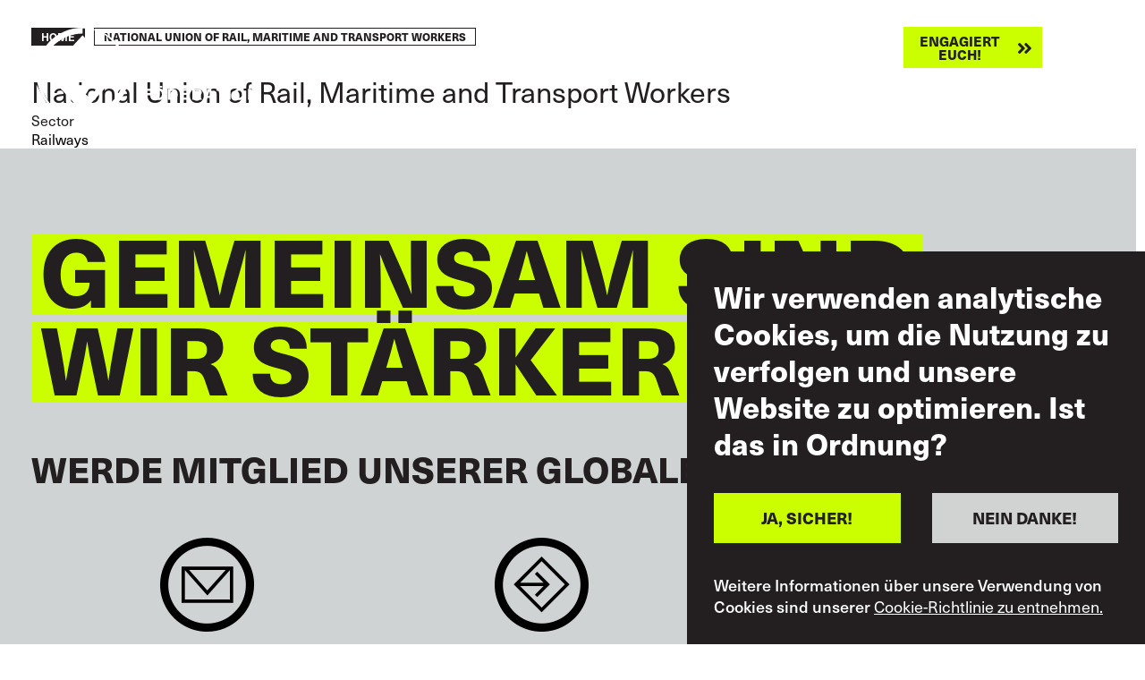

--- FILE ---
content_type: text/html; charset=UTF-8
request_url: https://www.itfglobal.org/de/affiliates/national-union-rail-maritime-and-transport-workers
body_size: 19916
content:
<!DOCTYPE html>
<html lang="de" dir="ltr" prefix="content: http://purl.org/rss/1.0/modules/content/  dc: http://purl.org/dc/terms/  foaf: http://xmlns.com/foaf/0.1/  og: http://ogp.me/ns#  rdfs: http://www.w3.org/2000/01/rdf-schema#  schema: http://schema.org/  sioc: http://rdfs.org/sioc/ns#  sioct: http://rdfs.org/sioc/types#  skos: http://www.w3.org/2004/02/skos/core#  xsd: http://www.w3.org/2001/XMLSchema# ">
  <head>
    <meta charset="utf-8" />
<script async src="https://www.googletagmanager.com/gtag/js?id=UA-9929391-10"></script>
<script>window.dataLayer = window.dataLayer || [];function gtag(){dataLayer.push(arguments)};gtag("js", new Date());gtag("set", "developer_id.dMDhkMT", true);gtag("config", "UA-9929391-10", {"groups":"default","anonymize_ip":true,"page_placeholder":"PLACEHOLDER_page_path"});gtag("config", "G-ME9YWBM9MD", {"groups":"default","page_placeholder":"PLACEHOLDER_page_location"});</script>
<link rel="canonical" href="https://www.itfglobal.org/en/affiliates/national-union-rail-maritime-and-transport-workers" />
<meta property="og:url" content="https://www.itfglobal.org/en/affiliates/national-union-rail-maritime-and-transport-workers" />
<meta name="twitter:card" content="summary_large_image" />
<meta name="twitter:site" content="@itfglobalunion" />
<meta name="twitter:title" content="National Union of Rail, Maritime and Transport Workers" />
<meta name="twitter:creator" content="@admin" />
<meta name="Generator" content="Drupal 10 (https://www.drupal.org)" />
<meta name="MobileOptimized" content="width" />
<meta name="HandheldFriendly" content="true" />
<meta name="viewport" content="width=device-width, initial-scale=1, shrink-to-fit=no" />
<style>div#sliding-popup, div#sliding-popup .eu-cookie-withdraw-banner, .eu-cookie-withdraw-tab {background: #231F20} div#sliding-popup.eu-cookie-withdraw-wrapper { background: transparent; } #sliding-popup h1, #sliding-popup h2, #sliding-popup h3, #sliding-popup p, #sliding-popup label, #sliding-popup div, .eu-cookie-compliance-more-button, .eu-cookie-compliance-secondary-button, .eu-cookie-withdraw-tab { color: #ffffff;} .eu-cookie-withdraw-tab { border-color: #ffffff;}</style>
<meta name="format-detection" content="telephone=no" />
<meta content="#231f20" name="theme-color" />
<meta content="#46588a" name="msapplication-navbutton-color" />
<meta content="yes" name="apple-mobile-web-app-capable" />
<meta content="black-translucent" name="apple-mobile-web-app-status-bar-style" />
<meta http-equiv="x-ua-compatible" content="ie=edge" />
<link rel="icon" href="/themes/itf/favicon.ico" type="image/vnd.microsoft.icon" />
<link rel="alternate" hreflang="en" href="https://www.itfglobal.org/en/affiliates/national-union-rail-maritime-and-transport-workers" />

    <title>National Union of Rail, Maritime and Transport Workers | ITF Global</title>
    <link rel="stylesheet" media="all" href="/themes/contrib/stable/css/system/components/align.module.css?t9b26j" />
<link rel="stylesheet" media="all" href="/themes/contrib/stable/css/system/components/fieldgroup.module.css?t9b26j" />
<link rel="stylesheet" media="all" href="/themes/contrib/stable/css/system/components/container-inline.module.css?t9b26j" />
<link rel="stylesheet" media="all" href="/themes/contrib/stable/css/system/components/clearfix.module.css?t9b26j" />
<link rel="stylesheet" media="all" href="/themes/contrib/stable/css/system/components/details.module.css?t9b26j" />
<link rel="stylesheet" media="all" href="/themes/contrib/stable/css/system/components/hidden.module.css?t9b26j" />
<link rel="stylesheet" media="all" href="/themes/contrib/stable/css/system/components/item-list.module.css?t9b26j" />
<link rel="stylesheet" media="all" href="/themes/contrib/stable/css/system/components/js.module.css?t9b26j" />
<link rel="stylesheet" media="all" href="/themes/contrib/stable/css/system/components/nowrap.module.css?t9b26j" />
<link rel="stylesheet" media="all" href="/themes/contrib/stable/css/system/components/position-container.module.css?t9b26j" />
<link rel="stylesheet" media="all" href="/themes/contrib/stable/css/system/components/reset-appearance.module.css?t9b26j" />
<link rel="stylesheet" media="all" href="/themes/contrib/stable/css/system/components/resize.module.css?t9b26j" />
<link rel="stylesheet" media="all" href="/themes/contrib/stable/css/system/components/system-status-counter.css?t9b26j" />
<link rel="stylesheet" media="all" href="/themes/contrib/stable/css/system/components/system-status-report-counters.css?t9b26j" />
<link rel="stylesheet" media="all" href="/themes/contrib/stable/css/system/components/system-status-report-general-info.css?t9b26j" />
<link rel="stylesheet" media="all" href="/themes/contrib/stable/css/system/components/tablesort.module.css?t9b26j" />
<link rel="stylesheet" media="all" href="/modules/contrib/eu_cookie_compliance/css/eu_cookie_compliance.css?t9b26j" />
<link rel="stylesheet" media="all" href="/themes/itf/dist/css/style.css?t9b26j" />
<link rel="stylesheet" media="all" href="https://use.typekit.net/lmp0uwh.css" />

    
  </head>
  <body class="page-node-195718 page-node-affiliates">
        <a href="#main-content" class="visually-hidden focusable">
      Skip to main content
    </a>
    
      <div class="dialog-off-canvas-main-canvas" data-off-canvas-main-canvas>
    <div class="layout-container">
	
    <header id="masthead" class="c-header js-header">
  <div class="container c-header_-container">
    <a class="c-branding" href="https://www.itfglobal.org/de" rel="home">
      <?xml version="1.0" encoding="UTF-8"?>
<!-- White -->
<svg id="Layer_1" xmlns="http://www.w3.org/2000/svg" viewBox="0 0 231.7 70">
    <defs>
        <style type="text/css">
            .st0{fill:#FFFFFF;}
        </style>
    </defs>
    <g>
        <path class="st0" d="M48.29,28.21l-.42,2.03h3.26l-1.4,3.4h-2.48l-2.24,10.99c-.72,3.58-2.6,6.3-4.75,8.36l-3.14-2.75c1.22-1.34,2.24-3.23,2.69-5.49l2.24-11.11h-5.96l-1.31,6.21c-.45,2.15-.24,2.63,1.07,2.63,.48,0,.99-.12,1.37-.3l-.03,2.99c-1.43,.63-2.81,.9-3.85,.9-3.26,0-4.93-.78-4.24-4.03l1.79-8.39h-4.94l-2.56,12.01h-5.2l16.69,18.05,26.53-28.71-8.98-9.72-1.32,2.18c-.39-.21-.81-.36-1.37-.36-.63,0-1.28,.42-1.43,1.11"/>
        <path class="st0" d="M66.06,33.07c0,17.6-13.97,31.86-31.2,31.86v3.86c-17.23,0-31.2-14.26-31.2-31.86S17.63,5.07,34.86,5.07V1.21h0c17.23,0,31.2,14.26,31.2,31.86m3.14,1.93C69.2,16.03,53.83,.66,34.86,.66h0C15.9,.66,.52,16.03,.52,35s15.37,34.34,34.34,34.34h0s0,0,0,0c18.97,0,34.34-15.37,34.34-34.34"/>
        <path class="st0" d="M24.92,22.32l3.39,3.94-3.66,3.69-3.39-3.94,3.66-3.69Zm-3.46,7.93h10.17c.33-1.52,.66-2.93,.99-3.82l5.32-.78c-.51,1.64-.81,3.17-1.11,4.6h5.84c.03-.54,.18-1.25,.3-1.85,.96-4.45,4.33-4.99,6.42-4.99,.5,0,.94,.02,1.35,.07L34.86,6.29,8.33,35l6.73,7.29h3.83s2.56-12.04,2.56-12.04Z"/>
        <polygon class="st0" points="34.86 .66 34.86 .99 34.86 .66 34.86 .66"/>
        <polygon class="st0" points="34.86 69.34 34.86 69.34 34.86 69.01 34.86 69.34"/>
    </g>
    <g>
        <g>
            <path class="st0" d="M81.63,15.55v8.17h-2.04V15.55h2.04Z"/>
            <path class="st0" d="M84.37,15.55h2.01l1.77,3.01c.16,.29,.3,.53,.41,.73,.11,.2,.21,.38,.3,.54s.17,.32,.25,.47,.17,.31,.26,.49l-.09-5.24h1.96v8.17h-2l-1.53-2.58c-.18-.3-.34-.55-.46-.76-.12-.21-.23-.39-.33-.57-.1-.17-.2-.36-.3-.54-.1-.19-.21-.42-.35-.69l.06,5.14h-1.97V15.55Z"/>
            <path class="st0" d="M93.27,15.54h6.29v1.62h-2.12v6.56h-2.04v-6.56h-2.13v-1.62Z"/>
            <path class="st0" d="M101.64,15.55h6.04v1.6h-4v1.47h3.74v1.55h-3.74v1.96h4.36v1.6h-6.4V15.55Z"/>
            <path class="st0" d="M110.26,15.55h3.68c.22,0,.44,0,.68,.02,.24,.01,.47,.04,.7,.1,.23,.05,.46,.14,.68,.25,.22,.11,.43,.27,.61,.47,.19,.22,.35,.48,.47,.79,.12,.31,.18,.65,.18,1.02,0,.41-.06,.75-.19,1.01-.12,.27-.27,.48-.45,.65s-.36,.3-.55,.38c-.19,.08-.36,.15-.5,.21l1.89,3.26h-2.26l-1.63-2.92h-1.29v2.92h-2.04V15.55Zm2.04,1.53v2.21h1.7c.07,0,.17,0,.31-.02s.28-.06,.41-.13c.14-.07,.25-.18,.35-.33s.15-.36,.15-.63-.04-.46-.12-.61c-.08-.14-.18-.25-.31-.32-.12-.07-.25-.11-.39-.13-.14-.02-.26-.03-.37-.03h-1.74Z"/>
            <path class="st0" d="M119.62,15.55h2.01l1.77,3.01c.16,.29,.3,.53,.41,.73,.11,.2,.21,.38,.3,.54s.17,.32,.25,.47,.17,.31,.26,.49l-.09-5.24h1.96v8.17h-2l-1.53-2.58c-.18-.3-.34-.55-.46-.76-.12-.21-.23-.39-.33-.57-.1-.17-.2-.36-.3-.54-.1-.19-.21-.42-.35-.69l.06,5.14h-1.97V15.55Z"/>
            <path class="st0" d="M133.59,15.55l3.01,8.17h-2.18l-.41-1.31h-3.01l-.41,1.31h-2.18l3.03-8.17h2.13Zm-1.1,1.94c-.05,.21-.11,.42-.16,.63-.05,.21-.11,.42-.17,.63-.05,.15-.1,.33-.16,.52-.06,.19-.12,.38-.18,.58-.06,.2-.12,.39-.18,.58s-.11,.36-.16,.51h2.07l-1.07-3.45Z"/>
            <path class="st0" d="M137.87,15.54h6.29v1.62h-2.12v6.56h-2.04v-6.56h-2.13v-1.62Z"/>
            <path class="st0" d="M148.26,15.55v8.17h-2.04V15.55h2.04Z"/>
            <path class="st0" d="M157.35,23.1c-.4,.33-.82,.56-1.27,.68-.44,.12-.88,.18-1.3,.18-.65,0-1.22-.12-1.73-.35-.51-.23-.93-.54-1.27-.94-.34-.4-.61-.86-.79-1.38-.18-.52-.27-1.08-.27-1.68,0-.56,.09-1.09,.26-1.61,.17-.52,.43-.97,.77-1.37,.34-.4,.76-.72,1.26-.96,.5-.24,1.08-.37,1.74-.37,.25,0,.5,.02,.75,.06,.25,.04,.5,.1,.75,.18,.42,.15,.77,.34,1.07,.57,.29,.24,.54,.49,.73,.76,.2,.27,.35,.56,.47,.85,.12,.29,.2,.57,.26,.83s.09,.49,.11,.69c.02,.2,.02,.35,.02,.44,0,.36-.04,.7-.12,1.03-.08,.33-.19,.64-.32,.94-.14,.29-.3,.56-.49,.8-.19,.24-.4,.46-.62,.64Zm-.49-3.28c.02-.43-.03-.85-.14-1.25s-.28-.73-.52-.97c-.18-.19-.39-.33-.64-.44-.25-.11-.52-.16-.79-.16-.31,0-.59,.06-.84,.19-.25,.13-.46,.31-.64,.54-.17,.23-.31,.5-.41,.82s-.15,.65-.15,1.02c0,.49,.06,.9,.19,1.24,.12,.34,.28,.61,.48,.82,.2,.21,.42,.36,.66,.46s.49,.14,.73,.14,.48-.04,.73-.13c.24-.09,.46-.23,.66-.43,.19-.2,.35-.45,.48-.75,.13-.3,.2-.67,.21-1.1Z"/>
            <path class="st0" d="M161.33,15.55h2.01l1.77,3.01c.16,.29,.3,.53,.41,.73,.11,.2,.21,.38,.3,.54s.17,.32,.25,.47,.17,.31,.26,.49l-.09-5.24h1.96v8.17h-2l-1.53-2.58c-.18-.3-.34-.55-.46-.76-.12-.21-.23-.39-.33-.57-.1-.17-.2-.36-.3-.54-.1-.19-.21-.42-.35-.69l.06,5.14h-1.97V15.55Z"/>
            <path class="st0" d="M175.3,15.55l3.01,8.17h-2.18l-.41-1.31h-3.01l-.41,1.31h-2.18l3.03-8.17h2.13Zm-1.1,1.94c-.05,.21-.11,.42-.16,.63-.05,.21-.11,.42-.17,.63-.05,.15-.1,.33-.16,.52-.06,.19-.12,.38-.18,.58-.06,.2-.12,.39-.18,.58s-.11,.36-.16,.51h2.07l-1.07-3.45Z"/>
            <path class="st0" d="M180.29,15.54h2.04v6.46h3.19v1.72h-5.23V15.54Z"/>
            <path class="st0" d="M187.72,15.55h6.04v1.6h-4v1.47h3.74v1.55h-3.74v1.96h4.36v1.6h-6.4V15.55Z"/>
        </g>
        <g>
            <path class="st0" d="M78.9,30.83h6.29v1.62h-2.12v6.56h-2.04v-6.56h-2.13v-1.62Z"/>
            <path class="st0" d="M87.25,30.84h3.68c.22,0,.44,0,.68,.02,.24,.01,.47,.04,.7,.1,.23,.05,.46,.14,.68,.25,.22,.11,.43,.27,.61,.47,.19,.22,.35,.48,.47,.79,.12,.31,.18,.65,.18,1.02,0,.41-.06,.75-.19,1.01-.12,.27-.27,.48-.45,.65s-.36,.3-.55,.38c-.19,.08-.36,.15-.5,.21l1.89,3.26h-2.26l-1.63-2.92h-1.29v2.92h-2.04v-8.17Zm2.04,1.53v2.21h1.7c.07,0,.17,0,.31-.02s.28-.06,.41-.13c.14-.07,.25-.18,.35-.33s.15-.36,.15-.63-.04-.46-.12-.61c-.08-.14-.18-.25-.31-.32-.12-.07-.25-.11-.39-.13-.14-.02-.26-.03-.37-.03h-1.74Z"/>
            <path class="st0" d="M100.98,30.84l3.01,8.17h-2.18l-.41-1.31h-3.01l-.41,1.31h-2.18l3.03-8.17h2.13Zm-1.1,1.94c-.05,.21-.11,.42-.16,.63-.05,.21-.11,.42-.17,.63-.05,.15-.1,.33-.16,.52-.06,.19-.12,.38-.18,.58-.06,.2-.12,.39-.18,.58s-.11,.36-.16,.51h2.07l-1.07-3.45Z"/>
            <path class="st0" d="M105.96,30.84h2.01l1.77,3.01c.16,.29,.3,.53,.41,.73,.11,.2,.21,.38,.3,.54s.17,.32,.25,.47,.17,.31,.26,.49l-.09-5.24h1.96v8.17h-2l-1.53-2.58c-.18-.3-.34-.55-.46-.76-.12-.21-.23-.39-.33-.57-.1-.17-.2-.36-.3-.54-.1-.19-.21-.42-.35-.69l.06,5.14h-1.97v-8.17Z"/>
            <path class="st0" d="M116.42,36.57c.11,.12,.22,.22,.32,.32,.11,.1,.26,.2,.46,.31,.27,.15,.54,.25,.81,.31,.27,.06,.52,.09,.76,.09,.2,0,.39-.02,.57-.07,.18-.05,.34-.11,.48-.19,.14-.08,.25-.18,.33-.3,.08-.12,.12-.25,.12-.39,0-.16-.05-.29-.14-.39-.09-.1-.21-.18-.35-.24-.14-.06-.29-.1-.46-.13s-.33-.05-.47-.08c-.22-.03-.45-.06-.67-.09-.22-.03-.45-.07-.67-.12-.08-.02-.2-.04-.33-.08-.14-.04-.29-.09-.45-.16-.16-.07-.33-.16-.5-.26-.17-.1-.32-.24-.46-.39s-.24-.35-.33-.57-.13-.48-.13-.77c0-.53,.1-.96,.31-1.32s.47-.63,.8-.84,.68-.36,1.06-.45,.76-.13,1.11-.13c.47,0,.89,.05,1.26,.15s.7,.23,.99,.38c.29,.15,.54,.32,.76,.5,.22,.18,.42,.35,.6,.51l-1.5,1.08c-.13-.13-.26-.25-.38-.36s-.27-.21-.43-.3c-.15-.08-.34-.17-.58-.24s-.49-.12-.75-.12c-.2,0-.38,.03-.53,.08-.15,.05-.28,.12-.38,.2s-.18,.17-.23,.27-.08,.2-.08,.3c0,.15,.04,.28,.12,.38s.17,.17,.28,.23c.11,.05,.22,.09,.34,.12,.12,.02,.22,.04,.31,.05,.22,.02,.45,.05,.69,.09,.24,.04,.48,.08,.71,.13,.23,.05,.44,.09,.64,.14,.19,.05,.35,.09,.46,.13,.47,.18,.82,.44,1.06,.79,.24,.35,.35,.75,.35,1.22,0,.29-.05,.59-.16,.9s-.27,.59-.49,.83c-.19,.22-.4,.39-.63,.53-.24,.14-.49,.25-.76,.34s-.54,.15-.83,.18c-.29,.04-.57,.05-.86,.05-.58,0-1.07-.06-1.49-.17-.41-.11-.76-.26-1.05-.42-.29-.17-.53-.35-.72-.54-.19-.19-.35-.36-.47-.51l1.55-.98Z"/>
            <path class="st0" d="M124.67,30.84h3.29c.33,0,.66,0,.97,.02s.61,.05,.89,.11c.28,.06,.54,.16,.77,.31,.24,.14,.44,.34,.62,.6,.15,.23,.27,.5,.35,.8s.12,.6,.12,.87c0,.47-.09,.89-.28,1.27-.18,.36-.4,.64-.66,.85-.26,.2-.55,.35-.85,.45s-.61,.16-.93,.18c-.32,.02-.62,.03-.89,.04h-1.36v2.67h-2.04v-8.17Zm2.04,1.5v2.48h1.23c.19,0,.39,0,.59-.02,.2-.02,.38-.06,.55-.14,.16-.08,.3-.21,.4-.38,.1-.17,.16-.42,.16-.73s-.06-.53-.17-.69-.25-.28-.42-.35c-.17-.08-.34-.12-.54-.13-.19-.01-.36-.02-.5-.02h-1.3Z"/>
            <path class="st0" d="M140.14,38.39c-.4,.33-.82,.56-1.27,.68-.44,.12-.88,.18-1.3,.18-.65,0-1.22-.12-1.73-.35-.51-.23-.93-.54-1.27-.94-.34-.4-.61-.86-.79-1.38-.18-.52-.27-1.08-.27-1.68,0-.56,.09-1.09,.26-1.61,.17-.52,.43-.97,.77-1.37,.34-.4,.76-.72,1.26-.96,.5-.24,1.08-.37,1.74-.37,.25,0,.5,.02,.75,.06,.25,.04,.5,.1,.75,.18,.42,.15,.77,.34,1.07,.57,.29,.24,.54,.49,.73,.76,.2,.27,.35,.56,.47,.85,.12,.29,.2,.57,.26,.83s.09,.49,.11,.69c.02,.2,.02,.35,.02,.44,0,.36-.04,.7-.12,1.03-.08,.33-.19,.64-.32,.94-.14,.29-.3,.56-.49,.8-.19,.24-.4,.46-.62,.64Zm-.49-3.28c.02-.43-.03-.85-.14-1.25s-.28-.73-.52-.97c-.18-.19-.39-.33-.64-.44-.25-.11-.52-.16-.79-.16-.31,0-.59,.06-.84,.19-.25,.13-.46,.31-.64,.54-.17,.23-.31,.5-.41,.82s-.15,.65-.15,1.02c0,.49,.06,.9,.19,1.24,.12,.34,.28,.61,.48,.82,.2,.21,.42,.36,.66,.46s.49,.14,.73,.14,.48-.04,.73-.13c.24-.09,.46-.23,.66-.43,.19-.2,.35-.45,.48-.75,.13-.3,.2-.67,.21-1.1Z"/>
            <path class="st0" d="M144.12,30.84h3.68c.22,0,.44,0,.68,.02,.24,.01,.47,.04,.7,.1,.23,.05,.46,.14,.68,.25,.22,.11,.43,.27,.61,.47,.19,.22,.35,.48,.47,.79,.12,.31,.18,.65,.18,1.02,0,.41-.06,.75-.19,1.01-.12,.27-.27,.48-.45,.65s-.36,.3-.55,.38c-.19,.08-.36,.15-.5,.21l1.89,3.26h-2.26l-1.63-2.92h-1.29v2.92h-2.04v-8.17Zm2.04,1.53v2.21h1.7c.07,0,.17,0,.31-.02s.28-.06,.41-.13c.14-.07,.25-.18,.35-.33s.15-.36,.15-.63-.04-.46-.12-.61c-.08-.14-.18-.25-.31-.32-.12-.07-.25-.11-.39-.13-.14-.02-.26-.03-.37-.03h-1.74Z"/>
            <path class="st0" d="M152.77,30.83h6.29v1.62h-2.12v6.56h-2.04v-6.56h-2.13v-1.62Z"/>
            <path class="st0" d="M165.51,30.84l3.01,8.17h-2.18l-.41-1.31h-3.01l-.41,1.31h-2.18l3.03-8.17h2.13Zm-1.1,1.94c-.05,.21-.11,.42-.16,.63-.05,.21-.11,.42-.17,.63-.05,.15-.1,.33-.16,.52-.06,.19-.12,.38-.18,.58-.06,.2-.12,.39-.18,.58s-.11,.36-.16,.51h2.07l-1.07-3.45Z"/>
            <path class="st0" d="M170.48,30.84h3.68c.22,0,.44,0,.68,.02,.24,.01,.47,.04,.7,.1,.23,.05,.46,.14,.68,.25,.22,.11,.43,.27,.61,.47,.19,.22,.35,.48,.47,.79,.12,.31,.18,.65,.18,1.02,0,.41-.06,.75-.19,1.01-.12,.27-.27,.48-.45,.65s-.36,.3-.55,.38c-.19,.08-.36,.15-.5,.21l1.89,3.26h-2.26l-1.63-2.92h-1.29v2.92h-2.04v-8.17Zm2.04,1.53v2.21h1.7c.07,0,.17,0,.31-.02s.28-.06,.41-.13c.14-.07,.25-.18,.35-.33s.15-.36,.15-.63-.04-.46-.12-.61c-.08-.14-.18-.25-.31-.32-.12-.07-.25-.11-.39-.13-.14-.02-.26-.03-.37-.03h-1.74Z"/>
            <path class="st0" d="M179.85,30.84h3.16c.43,0,.83,.01,1.2,.04,.37,.02,.68,.08,.93,.16,.25,.08,.47,.19,.65,.33,.18,.14,.32,.29,.43,.45,.11,.17,.19,.34,.25,.54,.05,.19,.08,.39,.08,.58,0,.22-.02,.4-.06,.53-.04,.13-.07,.22-.09,.25-.09,.21-.21,.38-.34,.51-.14,.13-.28,.24-.43,.31s-.3,.13-.45,.17c-.15,.04-.27,.07-.38,.09,.12,.02,.26,.05,.4,.08,.14,.03,.28,.07,.42,.12,.14,.05,.28,.12,.41,.2s.26,.18,.38,.31c.15,.15,.26,.34,.34,.56,.08,.22,.12,.44,.12,.67,0,.16-.02,.33-.07,.51-.05,.18-.12,.36-.23,.54-.1,.18-.24,.35-.42,.51-.17,.16-.39,.29-.64,.41-.31,.13-.64,.21-.98,.25-.35,.03-.76,.05-1.23,.05h-3.45v-8.17Zm1.94,1.53v1.7h1.54c.12,0,.24,0,.39-.02,.14-.01,.27-.05,.39-.1,.12-.05,.22-.14,.31-.26,.08-.12,.13-.28,.13-.49,0-.19-.04-.34-.12-.46-.08-.11-.17-.19-.28-.25-.11-.05-.22-.09-.35-.1-.12-.01-.24-.02-.34-.02h-1.68Zm0,3.18v1.98h1.42c.17,0,.35,0,.53-.02,.19-.02,.36-.05,.51-.12s.28-.16,.38-.29c.1-.13,.15-.31,.15-.54,0-.25-.04-.44-.13-.57-.09-.14-.2-.23-.32-.3-.13-.06-.26-.1-.41-.12s-.26-.02-.36-.02h-1.77Z"/>
            <path class="st0" d="M189.2,30.84h6.04v1.6h-4v1.47h3.74v1.55h-3.74v1.96h4.36v1.6h-6.4v-8.17Z"/>
            <path class="st0" d="M199.86,30.84v8.17h-2.04v-8.17h2.04Z"/>
            <path class="st0" d="M201.91,30.83h6.29v1.62h-2.12v6.56h-2.04v-6.56h-2.13v-1.62Z"/>
            <path class="st0" d="M210.28,30.84h6.04v1.6h-4v1.47h3.74v1.55h-3.74v1.96h4.36v1.6h-6.4v-8.17Z"/>
            <path class="st0" d="M218.9,30.84h3.68c.22,0,.44,0,.68,.02,.24,.01,.47,.04,.7,.1,.23,.05,.46,.14,.68,.25,.22,.11,.43,.27,.61,.47,.19,.22,.35,.48,.47,.79,.12,.31,.18,.65,.18,1.02,0,.41-.06,.75-.19,1.01-.12,.27-.27,.48-.45,.65s-.36,.3-.55,.38c-.19,.08-.36,.15-.5,.21l1.89,3.26h-2.26l-1.63-2.92h-1.29v2.92h-2.04v-8.17Zm2.04,1.53v2.21h1.7c.07,0,.17,0,.31-.02s.28-.06,.41-.13c.14-.07,.25-.18,.35-.33s.15-.36,.15-.63-.04-.46-.12-.61c-.08-.14-.18-.25-.31-.32-.12-.07-.25-.11-.39-.13-.14-.02-.26-.03-.37-.03h-1.74Z"/>
            <path class="st0" d="M228.08,34.77h2.87v1.66h-2.87v-1.66Z"/>
        </g>
        <g>
            <path class="st0" d="M85.86,46.13v1.57h-4.24v1.7h3.9v1.6h-3.9v3.3h-2.04v-8.17h6.27Z"/>
            <path class="st0" d="M94.31,53.68c-.4,.33-.82,.56-1.26,.68-.44,.12-.88,.18-1.3,.18-.65,0-1.22-.12-1.73-.35-.5-.23-.93-.54-1.27-.94-.34-.4-.6-.86-.79-1.38-.18-.52-.27-1.08-.27-1.68,0-.56,.09-1.09,.26-1.61,.17-.52,.43-.97,.77-1.37,.34-.4,.76-.72,1.26-.96s1.08-.37,1.73-.37c.25,0,.49,.02,.74,.06,.25,.04,.5,.1,.75,.18,.42,.15,.77,.34,1.06,.57,.29,.24,.54,.49,.73,.76,.2,.27,.35,.56,.47,.85,.12,.29,.2,.57,.26,.83s.09,.49,.11,.69c.02,.2,.02,.35,.02,.44,0,.36-.04,.7-.12,1.03-.08,.33-.18,.64-.32,.94-.14,.29-.3,.56-.49,.8s-.39,.46-.62,.64Zm-4.73-9.75h1.85v1.35h-1.85v-1.35Zm4.24,6.47c.02-.43-.03-.85-.14-1.25s-.28-.73-.51-.97c-.18-.19-.39-.33-.64-.44-.25-.11-.51-.16-.79-.16-.31,0-.59,.06-.84,.19-.25,.13-.46,.31-.63,.54-.17,.23-.31,.5-.4,.82-.1,.31-.14,.65-.14,1.02,0,.49,.06,.9,.18,1.24,.12,.34,.28,.61,.48,.82,.2,.21,.42,.36,.66,.46,.24,.1,.48,.14,.72,.14s.48-.04,.72-.13,.46-.23,.65-.43c.19-.2,.35-.45,.48-.75s.2-.67,.21-1.1Zm.18-6.47v1.34h-1.85v-1.34h1.85Z"/>
            <path class="st0" d="M98.31,46.13h2.6c.25,0,.52,0,.83,.02s.61,.05,.93,.12c.31,.06,.62,.16,.93,.28,.31,.13,.59,.31,.86,.54,.42,.39,.72,.85,.9,1.38,.18,.54,.27,1.09,.27,1.67,0,.35-.02,.66-.06,.92-.04,.26-.09,.48-.14,.65-.12,.42-.29,.77-.49,1.06-.2,.29-.42,.54-.67,.72-.24,.19-.5,.34-.76,.45-.26,.11-.52,.19-.76,.24-.24,.05-.47,.08-.69,.09s-.39,.02-.53,.02h-3.22v-8.17Zm2.06,1.72v4.8h.62c.27,0,.56-.03,.86-.06,.3-.03,.58-.13,.84-.28s.47-.4,.64-.72c.17-.32,.25-.78,.25-1.37,0-.29-.03-.57-.08-.84-.05-.28-.17-.54-.35-.8-.14-.19-.29-.33-.45-.43-.16-.1-.33-.17-.5-.21-.17-.04-.35-.07-.52-.08s-.34-.01-.49-.01h-.82Z"/>
            <path class="st0" d="M107.91,46.13h6.04v1.6h-4v1.47h3.74v1.55h-3.74v1.96h4.36v1.6h-6.4v-8.17Z"/>
            <path class="st0" d="M116.54,46.13h3.68c.22,0,.44,0,.68,.02,.24,.01,.47,.04,.7,.1,.23,.05,.46,.14,.68,.25,.22,.11,.43,.27,.61,.47,.19,.22,.35,.48,.47,.79,.12,.31,.18,.65,.18,1.02,0,.41-.06,.75-.19,1.01-.12,.27-.27,.48-.45,.65s-.36,.3-.55,.38c-.19,.08-.36,.15-.5,.21l1.89,3.26h-2.26l-1.63-2.92h-1.29v2.92h-2.04v-8.17Zm2.04,1.53v2.21h1.7c.07,0,.17,0,.31-.02s.28-.06,.41-.13c.14-.07,.25-.18,.35-.33s.15-.36,.15-.63-.04-.46-.12-.61c-.08-.14-.18-.25-.31-.32-.12-.07-.25-.11-.39-.13-.14-.02-.26-.03-.37-.03h-1.74Z"/>
            <path class="st0" d="M130.26,46.13l3.01,8.17h-2.18l-.41-1.31h-3.01l-.41,1.31h-2.18l3.03-8.17h2.13Zm-1.1,1.94c-.05,.21-.11,.42-.16,.63-.05,.21-.11,.42-.17,.63-.05,.15-.1,.33-.16,.52-.06,.19-.12,.38-.18,.58-.06,.2-.12,.39-.18,.58s-.11,.36-.16,.51h2.07l-1.07-3.45Z"/>
            <path class="st0" d="M134.55,46.12h6.29v1.62h-2.12v6.56h-2.04v-6.56h-2.13v-1.62Z"/>
            <path class="st0" d="M144.94,46.13v8.17h-2.04v-8.17h2.04Z"/>
            <path class="st0" d="M154.03,53.68c-.4,.33-.82,.56-1.27,.68-.44,.12-.88,.18-1.3,.18-.65,0-1.22-.12-1.73-.35-.51-.23-.93-.54-1.27-.94-.34-.4-.61-.86-.79-1.38-.18-.52-.27-1.08-.27-1.68,0-.56,.09-1.09,.26-1.61,.17-.52,.43-.97,.77-1.37,.34-.4,.76-.72,1.26-.96,.5-.24,1.08-.37,1.74-.37,.25,0,.5,.02,.75,.06,.25,.04,.5,.1,.75,.18,.42,.15,.77,.34,1.07,.57,.29,.24,.54,.49,.73,.76,.2,.27,.35,.56,.47,.85,.12,.29,.2,.57,.26,.83s.09,.49,.11,.69c.02,.2,.02,.35,.02,.44,0,.36-.04,.7-.12,1.03-.08,.33-.19,.64-.32,.94-.14,.29-.3,.56-.49,.8-.19,.24-.4,.46-.62,.64Zm-.49-3.28c.02-.43-.03-.85-.14-1.25s-.28-.73-.52-.97c-.18-.19-.39-.33-.64-.44-.25-.11-.52-.16-.79-.16-.31,0-.59,.06-.84,.19-.25,.13-.46,.31-.64,.54-.17,.23-.31,.5-.41,.82s-.15,.65-.15,1.02c0,.49,.06,.9,.19,1.24,.12,.34,.28,.61,.48,.82,.2,.21,.42,.36,.66,.46s.49,.14,.73,.14,.48-.04,.73-.13c.24-.09,.46-.23,.66-.43,.19-.2,.35-.45,.48-.75,.13-.3,.2-.67,.21-1.1Z"/>
            <path class="st0" d="M158.01,46.13h2.01l1.77,3.01c.16,.29,.3,.53,.41,.73,.11,.2,.21,.38,.3,.54s.17,.32,.25,.47,.17,.31,.26,.49l-.09-5.24h1.96v8.17h-2l-1.53-2.58c-.18-.3-.34-.55-.46-.76-.12-.21-.23-.39-.33-.57-.1-.17-.2-.36-.3-.54-.1-.19-.21-.42-.35-.69l.06,5.14h-1.97v-8.17Z"/>
        </g>
    </g>
</svg>      <?xml version="1.0" encoding="UTF-8"?>
<!-- Black -->
<svg id="Layer_1" xmlns="http://www.w3.org/2000/svg" viewBox="0 0 231.7 70">
    <g>
        <path d="M48.29,28.21l-.42,2.03h3.26l-1.4,3.4h-2.48l-2.24,10.99c-.72,3.58-2.6,6.3-4.75,8.36l-3.14-2.75c1.22-1.34,2.24-3.23,2.69-5.49l2.24-11.11h-5.96l-1.31,6.21c-.45,2.15-.24,2.63,1.07,2.63,.48,0,.99-.12,1.37-.3l-.03,2.99c-1.43,.63-2.81,.9-3.85,.9-3.26,0-4.93-.78-4.24-4.03l1.79-8.39h-4.94l-2.56,12.01h-5.2l16.69,18.05,26.53-28.71-8.98-9.72-1.32,2.18c-.39-.21-.81-.36-1.37-.36-.63,0-1.28,.42-1.43,1.11"/>
        <path d="M66.06,33.07c0,17.6-13.97,31.86-31.2,31.86v3.86c-17.23,0-31.2-14.26-31.2-31.86S17.63,5.07,34.86,5.07V1.21h0c17.23,0,31.2,14.26,31.2,31.86m3.14,1.93C69.2,16.03,53.83,.66,34.86,.66h0C15.9,.66,.52,16.03,.52,35s15.37,34.34,34.34,34.34h0s0,0,0,0c18.97,0,34.34-15.37,34.34-34.34"/>
        <path d="M24.92,22.32l3.39,3.94-3.66,3.69-3.39-3.94,3.66-3.69Zm-3.46,7.93h10.17c.33-1.52,.66-2.93,.99-3.82l5.32-.78c-.51,1.64-.81,3.17-1.11,4.6h5.84c.03-.54,.18-1.25,.3-1.85,.96-4.45,4.33-4.99,6.42-4.99,.5,0,.94,.02,1.35,.07L34.86,6.29,8.33,35l6.73,7.29h3.83s2.56-12.04,2.56-12.04Z"/>
        <polygon points="34.86 .66 34.86 .99 34.86 .66 34.86 .66"/>
        <polygon points="34.86 69.34 34.86 69.34 34.86 69.01 34.86 69.34"/>
    </g>
    <g>
        <g>
            <path d="M81.63,15.55v8.17h-2.04V15.55h2.04Z"/>
            <path d="M84.37,15.55h2.01l1.77,3.01c.16,.29,.3,.53,.41,.73,.11,.2,.21,.38,.3,.54s.17,.32,.25,.47,.17,.31,.26,.49l-.09-5.24h1.96v8.17h-2l-1.53-2.58c-.18-.3-.34-.55-.46-.76-.12-.21-.23-.39-.33-.57-.1-.17-.2-.36-.3-.54-.1-.19-.21-.42-.35-.69l.06,5.14h-1.97V15.55Z"/>
            <path d="M93.27,15.54h6.29v1.62h-2.12v6.56h-2.04v-6.56h-2.13v-1.62Z"/>
            <path d="M101.64,15.55h6.04v1.6h-4v1.47h3.74v1.55h-3.74v1.96h4.36v1.6h-6.4V15.55Z"/>
            <path d="M110.26,15.55h3.68c.22,0,.44,0,.68,.02,.24,.01,.47,.04,.7,.1,.23,.05,.46,.14,.68,.25,.22,.11,.43,.27,.61,.47,.19,.22,.35,.48,.47,.79,.12,.31,.18,.65,.18,1.02,0,.41-.06,.75-.19,1.01-.12,.27-.27,.48-.45,.65s-.36,.3-.55,.38c-.19,.08-.36,.15-.5,.21l1.89,3.26h-2.26l-1.63-2.92h-1.29v2.92h-2.04V15.55Zm2.04,1.53v2.21h1.7c.07,0,.17,0,.31-.02s.28-.06,.41-.13c.14-.07,.25-.18,.35-.33s.15-.36,.15-.63-.04-.46-.12-.61c-.08-.14-.18-.25-.31-.32-.12-.07-.25-.11-.39-.13-.14-.02-.26-.03-.37-.03h-1.74Z"/>
            <path d="M119.62,15.55h2.01l1.77,3.01c.16,.29,.3,.53,.41,.73,.11,.2,.21,.38,.3,.54s.17,.32,.25,.47,.17,.31,.26,.49l-.09-5.24h1.96v8.17h-2l-1.53-2.58c-.18-.3-.34-.55-.46-.76-.12-.21-.23-.39-.33-.57-.1-.17-.2-.36-.3-.54-.1-.19-.21-.42-.35-.69l.06,5.14h-1.97V15.55Z"/>
            <path d="M133.59,15.55l3.01,8.17h-2.18l-.41-1.31h-3.01l-.41,1.31h-2.18l3.03-8.17h2.13Zm-1.1,1.94c-.05,.21-.11,.42-.16,.63-.05,.21-.11,.42-.17,.63-.05,.15-.1,.33-.16,.52-.06,.19-.12,.38-.18,.58-.06,.2-.12,.39-.18,.58s-.11,.36-.16,.51h2.07l-1.07-3.45Z"/>
            <path d="M137.87,15.54h6.29v1.62h-2.12v6.56h-2.04v-6.56h-2.13v-1.62Z"/>
            <path d="M148.26,15.55v8.17h-2.04V15.55h2.04Z"/>
            <path d="M157.35,23.1c-.4,.33-.82,.56-1.27,.68-.44,.12-.88,.18-1.3,.18-.65,0-1.22-.12-1.73-.35-.51-.23-.93-.54-1.27-.94-.34-.4-.61-.86-.79-1.38-.18-.52-.27-1.08-.27-1.68,0-.56,.09-1.09,.26-1.61,.17-.52,.43-.97,.77-1.37,.34-.4,.76-.72,1.26-.96,.5-.24,1.08-.37,1.74-.37,.25,0,.5,.02,.75,.06,.25,.04,.5,.1,.75,.18,.42,.15,.77,.34,1.07,.57,.29,.24,.54,.49,.73,.76,.2,.27,.35,.56,.47,.85,.12,.29,.2,.57,.26,.83s.09,.49,.11,.69c.02,.2,.02,.35,.02,.44,0,.36-.04,.7-.12,1.03-.08,.33-.19,.64-.32,.94-.14,.29-.3,.56-.49,.8-.19,.24-.4,.46-.62,.64Zm-.49-3.28c.02-.43-.03-.85-.14-1.25s-.28-.73-.52-.97c-.18-.19-.39-.33-.64-.44-.25-.11-.52-.16-.79-.16-.31,0-.59,.06-.84,.19-.25,.13-.46,.31-.64,.54-.17,.23-.31,.5-.41,.82s-.15,.65-.15,1.02c0,.49,.06,.9,.19,1.24,.12,.34,.28,.61,.48,.82,.2,.21,.42,.36,.66,.46s.49,.14,.73,.14,.48-.04,.73-.13c.24-.09,.46-.23,.66-.43,.19-.2,.35-.45,.48-.75,.13-.3,.2-.67,.21-1.1Z"/>
            <path d="M161.33,15.55h2.01l1.77,3.01c.16,.29,.3,.53,.41,.73,.11,.2,.21,.38,.3,.54s.17,.32,.25,.47,.17,.31,.26,.49l-.09-5.24h1.96v8.17h-2l-1.53-2.58c-.18-.3-.34-.55-.46-.76-.12-.21-.23-.39-.33-.57-.1-.17-.2-.36-.3-.54-.1-.19-.21-.42-.35-.69l.06,5.14h-1.97V15.55Z"/>
            <path d="M175.3,15.55l3.01,8.17h-2.18l-.41-1.31h-3.01l-.41,1.31h-2.18l3.03-8.17h2.13Zm-1.1,1.94c-.05,.21-.11,.42-.16,.63-.05,.21-.11,.42-.17,.63-.05,.15-.1,.33-.16,.52-.06,.19-.12,.38-.18,.58-.06,.2-.12,.39-.18,.58s-.11,.36-.16,.51h2.07l-1.07-3.45Z"/>
            <path d="M180.29,15.54h2.04v6.46h3.19v1.72h-5.23V15.54Z"/>
            <path d="M187.72,15.55h6.04v1.6h-4v1.47h3.74v1.55h-3.74v1.96h4.36v1.6h-6.4V15.55Z"/>
        </g>
        <g>
            <path d="M78.9,30.83h6.29v1.62h-2.12v6.56h-2.04v-6.56h-2.13v-1.62Z"/>
            <path d="M87.25,30.84h3.68c.22,0,.44,0,.68,.02,.24,.01,.47,.04,.7,.1,.23,.05,.46,.14,.68,.25,.22,.11,.43,.27,.61,.47,.19,.22,.35,.48,.47,.79,.12,.31,.18,.65,.18,1.02,0,.41-.06,.75-.19,1.01-.12,.27-.27,.48-.45,.65s-.36,.3-.55,.38c-.19,.08-.36,.15-.5,.21l1.89,3.26h-2.26l-1.63-2.92h-1.29v2.92h-2.04v-8.17Zm2.04,1.53v2.21h1.7c.07,0,.17,0,.31-.02s.28-.06,.41-.13c.14-.07,.25-.18,.35-.33s.15-.36,.15-.63-.04-.46-.12-.61c-.08-.14-.18-.25-.31-.32-.12-.07-.25-.11-.39-.13-.14-.02-.26-.03-.37-.03h-1.74Z"/>
            <path d="M100.98,30.84l3.01,8.17h-2.18l-.41-1.31h-3.01l-.41,1.31h-2.18l3.03-8.17h2.13Zm-1.1,1.94c-.05,.21-.11,.42-.16,.63-.05,.21-.11,.42-.17,.63-.05,.15-.1,.33-.16,.52-.06,.19-.12,.38-.18,.58-.06,.2-.12,.39-.18,.58s-.11,.36-.16,.51h2.07l-1.07-3.45Z"/>
            <path d="M105.96,30.84h2.01l1.77,3.01c.16,.29,.3,.53,.41,.73,.11,.2,.21,.38,.3,.54s.17,.32,.25,.47,.17,.31,.26,.49l-.09-5.24h1.96v8.17h-2l-1.53-2.58c-.18-.3-.34-.55-.46-.76-.12-.21-.23-.39-.33-.57-.1-.17-.2-.36-.3-.54-.1-.19-.21-.42-.35-.69l.06,5.14h-1.97v-8.17Z"/>
            <path d="M116.42,36.57c.11,.12,.22,.22,.32,.32,.11,.1,.26,.2,.46,.31,.27,.15,.54,.25,.81,.31,.27,.06,.52,.09,.76,.09,.2,0,.39-.02,.57-.07,.18-.05,.34-.11,.48-.19,.14-.08,.25-.18,.33-.3,.08-.12,.12-.25,.12-.39,0-.16-.05-.29-.14-.39-.09-.1-.21-.18-.35-.24-.14-.06-.29-.1-.46-.13s-.33-.05-.47-.08c-.22-.03-.45-.06-.67-.09-.22-.03-.45-.07-.67-.12-.08-.02-.2-.04-.33-.08-.14-.04-.29-.09-.45-.16-.16-.07-.33-.16-.5-.26-.17-.1-.32-.24-.46-.39s-.24-.35-.33-.57-.13-.48-.13-.77c0-.53,.1-.96,.31-1.32s.47-.63,.8-.84,.68-.36,1.06-.45,.76-.13,1.11-.13c.47,0,.89,.05,1.26,.15s.7,.23,.99,.38c.29,.15,.54,.32,.76,.5,.22,.18,.42,.35,.6,.51l-1.5,1.08c-.13-.13-.26-.25-.38-.36s-.27-.21-.43-.3c-.15-.08-.34-.17-.58-.24s-.49-.12-.75-.12c-.2,0-.38,.03-.53,.08-.15,.05-.28,.12-.38,.2s-.18,.17-.23,.27-.08,.2-.08,.3c0,.15,.04,.28,.12,.38s.17,.17,.28,.23c.11,.05,.22,.09,.34,.12,.12,.02,.22,.04,.31,.05,.22,.02,.45,.05,.69,.09,.24,.04,.48,.08,.71,.13,.23,.05,.44,.09,.64,.14,.19,.05,.35,.09,.46,.13,.47,.18,.82,.44,1.06,.79,.24,.35,.35,.75,.35,1.22,0,.29-.05,.59-.16,.9s-.27,.59-.49,.83c-.19,.22-.4,.39-.63,.53-.24,.14-.49,.25-.76,.34s-.54,.15-.83,.18c-.29,.04-.57,.05-.86,.05-.58,0-1.07-.06-1.49-.17-.41-.11-.76-.26-1.05-.42-.29-.17-.53-.35-.72-.54-.19-.19-.35-.36-.47-.51l1.55-.98Z"/>
            <path d="M124.67,30.84h3.29c.33,0,.66,0,.97,.02s.61,.05,.89,.11c.28,.06,.54,.16,.77,.31,.24,.14,.44,.34,.62,.6,.15,.23,.27,.5,.35,.8s.12,.6,.12,.87c0,.47-.09,.89-.28,1.27-.18,.36-.4,.64-.66,.85-.26,.2-.55,.35-.85,.45s-.61,.16-.93,.18c-.32,.02-.62,.03-.89,.04h-1.36v2.67h-2.04v-8.17Zm2.04,1.5v2.48h1.23c.19,0,.39,0,.59-.02,.2-.02,.38-.06,.55-.14,.16-.08,.3-.21,.4-.38,.1-.17,.16-.42,.16-.73s-.06-.53-.17-.69-.25-.28-.42-.35c-.17-.08-.34-.12-.54-.13-.19-.01-.36-.02-.5-.02h-1.3Z"/>
            <path d="M140.14,38.39c-.4,.33-.82,.56-1.27,.68-.44,.12-.88,.18-1.3,.18-.65,0-1.22-.12-1.73-.35-.51-.23-.93-.54-1.27-.94-.34-.4-.61-.86-.79-1.38-.18-.52-.27-1.08-.27-1.68,0-.56,.09-1.09,.26-1.61,.17-.52,.43-.97,.77-1.37,.34-.4,.76-.72,1.26-.96,.5-.24,1.08-.37,1.74-.37,.25,0,.5,.02,.75,.06,.25,.04,.5,.1,.75,.18,.42,.15,.77,.34,1.07,.57,.29,.24,.54,.49,.73,.76,.2,.27,.35,.56,.47,.85,.12,.29,.2,.57,.26,.83s.09,.49,.11,.69c.02,.2,.02,.35,.02,.44,0,.36-.04,.7-.12,1.03-.08,.33-.19,.64-.32,.94-.14,.29-.3,.56-.49,.8-.19,.24-.4,.46-.62,.64Zm-.49-3.28c.02-.43-.03-.85-.14-1.25s-.28-.73-.52-.97c-.18-.19-.39-.33-.64-.44-.25-.11-.52-.16-.79-.16-.31,0-.59,.06-.84,.19-.25,.13-.46,.31-.64,.54-.17,.23-.31,.5-.41,.82s-.15,.65-.15,1.02c0,.49,.06,.9,.19,1.24,.12,.34,.28,.61,.48,.82,.2,.21,.42,.36,.66,.46s.49,.14,.73,.14,.48-.04,.73-.13c.24-.09,.46-.23,.66-.43,.19-.2,.35-.45,.48-.75,.13-.3,.2-.67,.21-1.1Z"/>
            <path d="M144.12,30.84h3.68c.22,0,.44,0,.68,.02,.24,.01,.47,.04,.7,.1,.23,.05,.46,.14,.68,.25,.22,.11,.43,.27,.61,.47,.19,.22,.35,.48,.47,.79,.12,.31,.18,.65,.18,1.02,0,.41-.06,.75-.19,1.01-.12,.27-.27,.48-.45,.65s-.36,.3-.55,.38c-.19,.08-.36,.15-.5,.21l1.89,3.26h-2.26l-1.63-2.92h-1.29v2.92h-2.04v-8.17Zm2.04,1.53v2.21h1.7c.07,0,.17,0,.31-.02s.28-.06,.41-.13c.14-.07,.25-.18,.35-.33s.15-.36,.15-.63-.04-.46-.12-.61c-.08-.14-.18-.25-.31-.32-.12-.07-.25-.11-.39-.13-.14-.02-.26-.03-.37-.03h-1.74Z"/>
            <path d="M152.77,30.83h6.29v1.62h-2.12v6.56h-2.04v-6.56h-2.13v-1.62Z"/>
            <path d="M165.51,30.84l3.01,8.17h-2.18l-.41-1.31h-3.01l-.41,1.31h-2.18l3.03-8.17h2.13Zm-1.1,1.94c-.05,.21-.11,.42-.16,.63-.05,.21-.11,.42-.17,.63-.05,.15-.1,.33-.16,.52-.06,.19-.12,.38-.18,.58-.06,.2-.12,.39-.18,.58s-.11,.36-.16,.51h2.07l-1.07-3.45Z"/>
            <path d="M170.48,30.84h3.68c.22,0,.44,0,.68,.02,.24,.01,.47,.04,.7,.1,.23,.05,.46,.14,.68,.25,.22,.11,.43,.27,.61,.47,.19,.22,.35,.48,.47,.79,.12,.31,.18,.65,.18,1.02,0,.41-.06,.75-.19,1.01-.12,.27-.27,.48-.45,.65s-.36,.3-.55,.38c-.19,.08-.36,.15-.5,.21l1.89,3.26h-2.26l-1.63-2.92h-1.29v2.92h-2.04v-8.17Zm2.04,1.53v2.21h1.7c.07,0,.17,0,.31-.02s.28-.06,.41-.13c.14-.07,.25-.18,.35-.33s.15-.36,.15-.63-.04-.46-.12-.61c-.08-.14-.18-.25-.31-.32-.12-.07-.25-.11-.39-.13-.14-.02-.26-.03-.37-.03h-1.74Z"/>
            <path d="M179.85,30.84h3.16c.43,0,.83,.01,1.2,.04,.37,.02,.68,.08,.93,.16,.25,.08,.47,.19,.65,.33,.18,.14,.32,.29,.43,.45,.11,.17,.19,.34,.25,.54,.05,.19,.08,.39,.08,.58,0,.22-.02,.4-.06,.53-.04,.13-.07,.22-.09,.25-.09,.21-.21,.38-.34,.51-.14,.13-.28,.24-.43,.31s-.3,.13-.45,.17c-.15,.04-.27,.07-.38,.09,.12,.02,.26,.05,.4,.08,.14,.03,.28,.07,.42,.12,.14,.05,.28,.12,.41,.2s.26,.18,.38,.31c.15,.15,.26,.34,.34,.56,.08,.22,.12,.44,.12,.67,0,.16-.02,.33-.07,.51-.05,.18-.12,.36-.23,.54-.1,.18-.24,.35-.42,.51-.17,.16-.39,.29-.64,.41-.31,.13-.64,.21-.98,.25-.35,.03-.76,.05-1.23,.05h-3.45v-8.17Zm1.94,1.53v1.7h1.54c.12,0,.24,0,.39-.02,.14-.01,.27-.05,.39-.1,.12-.05,.22-.14,.31-.26,.08-.12,.13-.28,.13-.49,0-.19-.04-.34-.12-.46-.08-.11-.17-.19-.28-.25-.11-.05-.22-.09-.35-.1-.12-.01-.24-.02-.34-.02h-1.68Zm0,3.18v1.98h1.42c.17,0,.35,0,.53-.02,.19-.02,.36-.05,.51-.12s.28-.16,.38-.29c.1-.13,.15-.31,.15-.54,0-.25-.04-.44-.13-.57-.09-.14-.2-.23-.32-.3-.13-.06-.26-.1-.41-.12s-.26-.02-.36-.02h-1.77Z"/>
            <path d="M189.2,30.84h6.04v1.6h-4v1.47h3.74v1.55h-3.74v1.96h4.36v1.6h-6.4v-8.17Z"/>
            <path d="M199.86,30.84v8.17h-2.04v-8.17h2.04Z"/>
            <path d="M201.91,30.83h6.29v1.62h-2.12v6.56h-2.04v-6.56h-2.13v-1.62Z"/>
            <path d="M210.28,30.84h6.04v1.6h-4v1.47h3.74v1.55h-3.74v1.96h4.36v1.6h-6.4v-8.17Z"/>
            <path d="M218.9,30.84h3.68c.22,0,.44,0,.68,.02,.24,.01,.47,.04,.7,.1,.23,.05,.46,.14,.68,.25,.22,.11,.43,.27,.61,.47,.19,.22,.35,.48,.47,.79,.12,.31,.18,.65,.18,1.02,0,.41-.06,.75-.19,1.01-.12,.27-.27,.48-.45,.65s-.36,.3-.55,.38c-.19,.08-.36,.15-.5,.21l1.89,3.26h-2.26l-1.63-2.92h-1.29v2.92h-2.04v-8.17Zm2.04,1.53v2.21h1.7c.07,0,.17,0,.31-.02s.28-.06,.41-.13c.14-.07,.25-.18,.35-.33s.15-.36,.15-.63-.04-.46-.12-.61c-.08-.14-.18-.25-.31-.32-.12-.07-.25-.11-.39-.13-.14-.02-.26-.03-.37-.03h-1.74Z"/>
            <path d="M228.08,34.77h2.87v1.66h-2.87v-1.66Z"/>
        </g>
        <g>
            <path d="M85.86,46.13v1.57h-4.24v1.7h3.9v1.6h-3.9v3.3h-2.04v-8.17h6.27Z"/>
            <path d="M94.31,53.68c-.4,.33-.82,.56-1.26,.68-.44,.12-.88,.18-1.3,.18-.65,0-1.22-.12-1.73-.35-.5-.23-.93-.54-1.27-.94-.34-.4-.6-.86-.79-1.38-.18-.52-.27-1.08-.27-1.68,0-.56,.09-1.09,.26-1.61,.17-.52,.43-.97,.77-1.37,.34-.4,.76-.72,1.26-.96s1.08-.37,1.73-.37c.25,0,.49,.02,.74,.06,.25,.04,.5,.1,.75,.18,.42,.15,.77,.34,1.06,.57,.29,.24,.54,.49,.73,.76,.2,.27,.35,.56,.47,.85,.12,.29,.2,.57,.26,.83s.09,.49,.11,.69c.02,.2,.02,.35,.02,.44,0,.36-.04,.7-.12,1.03-.08,.33-.18,.64-.32,.94-.14,.29-.3,.56-.49,.8s-.39,.46-.62,.64Zm-4.73-9.75h1.85v1.35h-1.85v-1.35Zm4.24,6.47c.02-.43-.03-.85-.14-1.25s-.28-.73-.51-.97c-.18-.19-.39-.33-.64-.44-.25-.11-.51-.16-.79-.16-.31,0-.59,.06-.84,.19-.25,.13-.46,.31-.63,.54-.17,.23-.31,.5-.4,.82-.1,.31-.14,.65-.14,1.02,0,.49,.06,.9,.18,1.24,.12,.34,.28,.61,.48,.82,.2,.21,.42,.36,.66,.46,.24,.1,.48,.14,.72,.14s.48-.04,.72-.13,.46-.23,.65-.43c.19-.2,.35-.45,.48-.75s.2-.67,.21-1.1Zm.18-6.47v1.34h-1.85v-1.34h1.85Z"/>
            <path d="M98.31,46.13h2.6c.25,0,.52,0,.83,.02s.61,.05,.93,.12c.31,.06,.62,.16,.93,.28,.31,.13,.59,.31,.86,.54,.42,.39,.72,.85,.9,1.38,.18,.54,.27,1.09,.27,1.67,0,.35-.02,.66-.06,.92-.04,.26-.09,.48-.14,.65-.12,.42-.29,.77-.49,1.06-.2,.29-.42,.54-.67,.72-.24,.19-.5,.34-.76,.45-.26,.11-.52,.19-.76,.24-.24,.05-.47,.08-.69,.09s-.39,.02-.53,.02h-3.22v-8.17Zm2.06,1.72v4.8h.62c.27,0,.56-.03,.86-.06,.3-.03,.58-.13,.84-.28s.47-.4,.64-.72c.17-.32,.25-.78,.25-1.37,0-.29-.03-.57-.08-.84-.05-.28-.17-.54-.35-.8-.14-.19-.29-.33-.45-.43-.16-.1-.33-.17-.5-.21-.17-.04-.35-.07-.52-.08s-.34-.01-.49-.01h-.82Z"/>
            <path d="M107.91,46.13h6.04v1.6h-4v1.47h3.74v1.55h-3.74v1.96h4.36v1.6h-6.4v-8.17Z"/>
            <path d="M116.54,46.13h3.68c.22,0,.44,0,.68,.02,.24,.01,.47,.04,.7,.1,.23,.05,.46,.14,.68,.25,.22,.11,.43,.27,.61,.47,.19,.22,.35,.48,.47,.79,.12,.31,.18,.65,.18,1.02,0,.41-.06,.75-.19,1.01-.12,.27-.27,.48-.45,.65s-.36,.3-.55,.38c-.19,.08-.36,.15-.5,.21l1.89,3.26h-2.26l-1.63-2.92h-1.29v2.92h-2.04v-8.17Zm2.04,1.53v2.21h1.7c.07,0,.17,0,.31-.02s.28-.06,.41-.13c.14-.07,.25-.18,.35-.33s.15-.36,.15-.63-.04-.46-.12-.61c-.08-.14-.18-.25-.31-.32-.12-.07-.25-.11-.39-.13-.14-.02-.26-.03-.37-.03h-1.74Z"/>
            <path d="M130.26,46.13l3.01,8.17h-2.18l-.41-1.31h-3.01l-.41,1.31h-2.18l3.03-8.17h2.13Zm-1.1,1.94c-.05,.21-.11,.42-.16,.63-.05,.21-.11,.42-.17,.63-.05,.15-.1,.33-.16,.52-.06,.19-.12,.38-.18,.58-.06,.2-.12,.39-.18,.58s-.11,.36-.16,.51h2.07l-1.07-3.45Z"/>
            <path d="M134.55,46.12h6.29v1.62h-2.12v6.56h-2.04v-6.56h-2.13v-1.62Z"/>
            <path d="M144.94,46.13v8.17h-2.04v-8.17h2.04Z"/>
            <path d="M154.03,53.68c-.4,.33-.82,.56-1.27,.68-.44,.12-.88,.18-1.3,.18-.65,0-1.22-.12-1.73-.35-.51-.23-.93-.54-1.27-.94-.34-.4-.61-.86-.79-1.38-.18-.52-.27-1.08-.27-1.68,0-.56,.09-1.09,.26-1.61,.17-.52,.43-.97,.77-1.37,.34-.4,.76-.72,1.26-.96,.5-.24,1.08-.37,1.74-.37,.25,0,.5,.02,.75,.06,.25,.04,.5,.1,.75,.18,.42,.15,.77,.34,1.07,.57,.29,.24,.54,.49,.73,.76,.2,.27,.35,.56,.47,.85,.12,.29,.2,.57,.26,.83s.09,.49,.11,.69c.02,.2,.02,.35,.02,.44,0,.36-.04,.7-.12,1.03-.08,.33-.19,.64-.32,.94-.14,.29-.3,.56-.49,.8-.19,.24-.4,.46-.62,.64Zm-.49-3.28c.02-.43-.03-.85-.14-1.25s-.28-.73-.52-.97c-.18-.19-.39-.33-.64-.44-.25-.11-.52-.16-.79-.16-.31,0-.59,.06-.84,.19-.25,.13-.46,.31-.64,.54-.17,.23-.31,.5-.41,.82s-.15,.65-.15,1.02c0,.49,.06,.9,.19,1.24,.12,.34,.28,.61,.48,.82,.2,.21,.42,.36,.66,.46s.49,.14,.73,.14,.48-.04,.73-.13c.24-.09,.46-.23,.66-.43,.19-.2,.35-.45,.48-.75,.13-.3,.2-.67,.21-1.1Z"/>
            <path d="M158.01,46.13h2.01l1.77,3.01c.16,.29,.3,.53,.41,.73,.11,.2,.21,.38,.3,.54s.17,.32,.25,.47,.17,.31,.26,.49l-.09-5.24h1.96v8.17h-2l-1.53-2.58c-.18-.3-.34-.55-.46-.76-.12-.21-.23-.39-.33-.57-.1-.17-.2-.36-.3-.54-.1-.19-.21-.42-.35-.69l.06,5.14h-1.97v-8.17Z"/>
        </g>
    </g>
</svg>      <svg width="106" height="106" viewBox="0 0 106 106" fill="none" xmlns="http://www.w3.org/2000/svg">
<path fill-rule="evenodd" clip-rule="evenodd" d="M5.44844 55.9304C5.44844 82.7604 26.7384 104.5 52.9984 104.5V104.85V105.35C24.0884 105.35 0.648438 81.9104 0.648438 53.0004C0.648438 24.0904 24.0884 0.650391 52.9984 0.650391V1.15039V7.37039C26.7384 7.37039 5.44844 29.1004 5.44844 55.9304ZM53 0.650391C81.91 0.660391 105.35 24.0904 105.35 53.0004C105.35 81.9104 81.91 105.35 53 105.35V104.851V104.85V98.6304C79.26 98.6304 100.55 76.8804 100.55 50.0604C100.55 23.2304 79.26 1.49039 53 1.49039V1.15039V0.650391ZM73.4586 42.6504L72.8186 45.7504H77.7786L75.6386 50.9404H71.8586L68.4486 67.6904C67.3586 73.1504 64.4886 77.3004 61.2086 80.4404L56.4286 76.2504C58.2986 74.2004 59.8386 71.3304 60.5286 67.8704L63.9386 50.9404H54.8486L52.8486 60.4104C52.1686 63.6904 52.4786 64.4204 54.4886 64.4204C55.2186 64.4204 55.9886 64.2404 56.5786 63.9604L56.5286 68.5104C54.3486 69.4704 52.2486 69.8804 50.6586 69.8804C45.6986 69.8804 43.1486 68.7004 44.1986 63.7304L46.9286 50.9404H39.3986L35.4886 69.2404H27.5586L52.9986 96.7604L93.4386 53.0004L79.7486 38.1904L77.7386 41.5104C77.1486 41.1904 76.5086 40.9604 75.6486 40.9604C74.6886 40.9704 73.6886 41.6104 73.4586 42.6504ZM43.0086 39.6702L37.8386 33.6702L32.2586 39.3002L37.4286 45.3002L43.0086 39.6702ZM48.0786 45.7502H32.5686L28.6686 64.1102H22.8286L12.5586 53.0002L52.9986 9.24023L77.1986 35.4302C76.5786 35.3602 75.9086 35.3302 75.1486 35.3302C71.9586 35.3302 66.8186 36.1502 65.3586 42.9302C65.1686 43.8402 64.9486 44.9302 64.8986 45.7502H55.9886C56.0434 45.4907 56.098 45.2291 56.1531 44.9655C56.5604 43.0151 56.9915 40.9514 57.6786 38.7402L49.5786 39.9202C49.0786 41.2902 48.5786 43.4302 48.0786 45.7502Z" fill="white"/>
</svg>
      <svg width="106" height="106" viewBox="0 0 106 106" fill="none" xmlns="http://www.w3.org/2000/svg">
<path fill-rule="evenodd" clip-rule="evenodd" d="M5.44844 55.9304C5.44844 82.7604 26.7384 104.5 52.9984 104.5V104.85V105.35C24.0884 105.35 0.648438 81.9104 0.648438 53.0004C0.648438 24.0904 24.0884 0.650391 52.9984 0.650391V1.15039V7.37039C26.7384 7.37039 5.44844 29.1004 5.44844 55.9304ZM53 0.650391C81.91 0.660391 105.35 24.0904 105.35 53.0004C105.35 81.9104 81.91 105.35 53 105.35V104.851V104.85V98.6304C79.26 98.6304 100.55 76.8804 100.55 50.0604C100.55 23.2304 79.26 1.49039 53 1.49039V1.15039V0.650391ZM73.4586 42.6504L72.8186 45.7504H77.7786L75.6386 50.9404H71.8586L68.4486 67.6904C67.3586 73.1504 64.4886 77.3004 61.2086 80.4404L56.4286 76.2504C58.2986 74.2004 59.8386 71.3304 60.5286 67.8704L63.9386 50.9404H54.8486L52.8486 60.4104C52.1686 63.6904 52.4786 64.4204 54.4886 64.4204C55.2186 64.4204 55.9886 64.2404 56.5786 63.9604L56.5286 68.5104C54.3486 69.4704 52.2486 69.8804 50.6586 69.8804C45.6986 69.8804 43.1486 68.7004 44.1986 63.7304L46.9286 50.9404H39.3986L35.4886 69.2404H27.5586L52.9986 96.7604L93.4386 53.0004L79.7486 38.1904L77.7386 41.5104C77.1486 41.1904 76.5086 40.9604 75.6486 40.9604C74.6886 40.9704 73.6886 41.6104 73.4586 42.6504ZM43.0086 39.6702L37.8386 33.6702L32.2586 39.3002L37.4286 45.3002L43.0086 39.6702ZM48.0786 45.7502H32.5686L28.6686 64.1102H22.8286L12.5586 53.0002L52.9986 9.24023L77.1986 35.4302C76.5786 35.3602 75.9086 35.3302 75.1486 35.3302C71.9586 35.3302 66.8186 36.1502 65.3586 42.9302C65.1686 43.8402 64.9486 44.9302 64.8986 45.7502H55.9886C56.0434 45.4907 56.098 45.2291 56.1531 44.9655C56.5604 43.0151 56.9915 40.9514 57.6786 38.7402L49.5786 39.9202C49.0786 41.2902 48.5786 43.4302 48.0786 45.7502Z" fill="black"/>
</svg>

                                        </a><!-- .c-branding -->

    <div class="c-header__menu">
	      <div>
    <nav role="navigation" aria-labelledby="block-region-menu" id="block-region">
      
  <h2 id="block-region-menu">Region</h2>
  

        
                            <ul class="menu">
                                        <li class="menu-item">
                <a href="/de" class="icon-region-global" data-drupal-link-system-path="&lt;front&gt;">Global</a>
                            </li>
                                <li class="menu-item">
                <a href="/de/region/itf-africa" class="icon-region-africa" data-drupal-link-system-path="taxonomy/term/12">Africa</a>
                            </li>
                                <li class="menu-item">
                <a href="/de/region/arabische-welt" class="icon-region-arab-world" data-drupal-link-system-path="taxonomy/term/14">Arab World</a>
                            </li>
                                <li class="menu-item">
                <a href="/de/region/asien-pazifik" class="icon-region-asia-pacific" data-drupal-link-system-path="taxonomy/term/15">Asia Pacific</a>
                            </li>
                                <li class="menu-item">
                <a href="/de/region/europa" class="icon-region-europa" data-drupal-link-system-path="taxonomy/term/11">Europe</a>
                            </li>
                                <li class="menu-item">
                <a href="/de/region/lateinamerika" class="icon-region-latin-america" data-drupal-link-system-path="taxonomy/term/13">Latin America</a>
                            </li>
                                <li class="menu-item">
                <a href="/de/region/nordamerika" class="icon-region-north-america" data-drupal-link-system-path="taxonomy/term/836">North America</a>
                            </li>
                </ul>
    


  </nav>
<div class="language-switcher-language-url" id="block-languageswitchercontent" role="navigation">
  
      <h2>Language</h2>
    
      <ul class="links"><li hreflang="en" data-drupal-link-system-path="node/195718" class="en"><a href="/en/affiliates/national-union-rail-maritime-and-transport-workers" class="language-link" hreflang="en" data-drupal-link-system-path="node/195718">English</a></li><li hreflang="de" data-drupal-link-system-path="node/195718" class="de is-active" aria-current="page"><a href="/de/affiliates/national-union-rail-maritime-and-transport-workers" class="language-link is-active" hreflang="de" data-drupal-link-system-path="node/195718" aria-current="page">Deutsch</a></li><li hreflang="es" data-drupal-link-system-path="node/195718" class="es"><a href="/es/affiliates/national-union-rail-maritime-and-transport-workers" class="language-link" hreflang="es" data-drupal-link-system-path="node/195718">Español</a></li><li hreflang="fr" data-drupal-link-system-path="node/195718" class="fr"><a href="/fr/affiliates/national-union-rail-maritime-and-transport-workers" class="language-link" hreflang="fr" data-drupal-link-system-path="node/195718">Français</a></li><li hreflang="pt-pt" data-drupal-link-system-path="node/195718" class="pt-pt"><a href="/pt/affiliates/national-union-rail-maritime-and-transport-workers" class="language-link" hreflang="pt-pt" data-drupal-link-system-path="node/195718">Português</a></li><li hreflang="ru" data-drupal-link-system-path="node/195718" class="ru"><a href="/ru/affiliates/national-union-rail-maritime-and-transport-workers" class="language-link" hreflang="ru" data-drupal-link-system-path="node/195718">Pyсский</a></li><li hreflang="ar" data-drupal-link-system-path="node/195718" class="ar"><a href="/ar/affiliates/national-union-rail-maritime-and-transport-workers" class="language-link" hreflang="ar" data-drupal-link-system-path="node/195718">العَرَبِيَّة</a></li><li hreflang="ja" data-drupal-link-system-path="node/195718" class="ja"><a href="/ja/affiliates/national-union-rail-maritime-and-transport-workers" class="language-link" hreflang="ja" data-drupal-link-system-path="node/195718">Japanese</a></li><li>
		  <ul>
			  <li class="powered-by">
				  <span>Powered by <img src="https://www.gstatic.com/images/branding/googlelogo/1x/googlelogo_color_42x16dp.png" alt="Google Translate"></span>
				  <a class="google-translate-link" href="https://translate.google.com" target="_blank">Translate</a>
			  </li>
			  <li>
				  <a href="javascript:;" class="show-original">Show original</a>
			  </li>
			  <li>
<div class="gtranslate_wrapper"></div><script>window.gtranslateSettings = {"switcher_horizontal_position":"inline","switcher_vertical_position":"inline","horizontal_position":"inline","vertical_position":"inline","float_switcher_open_direction":"bottom","switcher_open_direction":"bottom","default_language":"en","native_language_names":0,"detect_browser_language":1,"add_new_line":0,"select_language_label":"","flag_size":16,"flag_style":"2d","globe_size":20,"alt_flags":[],"wrapper_selector":".gtranslate_wrapper","url_structure":"none","custom_domains":null,"languages":["bg","hr","cs","da","nl","fi","el","hi","it","ko","no","pl","ro","sv","en"],"custom_css":"","flags_location":"\/modules\/contrib\/gtranslate\/flags\/"}</script><script>(function(){var js = document.createElement('script');js.setAttribute('src', '/modules/contrib/gtranslate/js/dwf.js');js.setAttribute('data-gt-orig-url', '/de/affiliates/national-union-rail-maritime-and-transport-workers');js.setAttribute('data-gt-orig-domain', 'www.itfglobal.org');document.body.appendChild(js);})();</script></li>
		  </ul>
	  </li>
  </ul>
  </div>
<div class="search-form" data-drupal-selector="search-form" id="block-searchblock">
  
    
      <form action="/de/search" method="get" id="search-form" accept-charset="UTF-8">
  <div class="js-form-item form-item js-form-type-search form-item-search-api-fulltext js-form-item-search-api-fulltext form-no-label">
      <label for="edit-search-api-fulltext" class="visually-hidden">Keyword</label>
        <input data-drupal-selector="edit-search-api-fulltext" type="search" id="edit-search-api-fulltext" name="search_api_fulltext" value="" size="15" maxlength="64" class="form-search" />

        </div>
<input data-drupal-selector="edit-submit" type="submit" id="edit-submit" value="Suchen" class="button js-form-submit form-submit" />

</form>

  </div>
<nav role="navigation" aria-labelledby="block-takeaction-menu" id="block-takeaction">
            
  <h2 class="visually-hidden" id="block-takeaction-menu">Engagiert euch!</h2>
  

        
                            <ul class="menu">
                                        <li class="menu-item">
                <a href="/de/campaigns" class="font-icon-double-arrow take-action" data-drupal-link-system-path="campaigns">Engagiert euch!</a>
                            </li>
                </ul>
    


  </nav>

  </div>

    </div>

    <a href="javascript:;" class="c-menu-btn js-menu-btn"><span></span></a> <!-- menu-button -->
  </div>
</header><!-- #masthead -->

<div id="site-navigation" class="c-main-navigation js-main-nav">
	  <div>
    <nav role="navigation" aria-labelledby="block-maintop-menu" id="block-maintop">
            
  <h2 class="visually-hidden" id="block-maintop-menu">Main top</h2>
  

        
                            <ul class="menu">
                                        <li class="menu-item">
                <a href="/de/join-our-movement" data-drupal-link-system-path="node/198258">WERDE TEIL DER BEWEGUNG</a>
                            </li>
                                <li class="menu-item">
                <a href="/de/nachrichten" data-drupal-link-system-path="node/195237">Aktuelle Nachrichten erhalten</a>
                            </li>
                                <li class="menu-item">
                <a href="/de/presseraum" data-drupal-link-system-path="node/201043">PRESSERAUM</a>
                            </li>
                </ul>
    


  </nav>
<nav role="navigation" aria-labelledby="block-mainnavigation-menu" id="block-mainnavigation">
            
  <h2 class="visually-hidden" id="block-mainnavigation-menu">Main navigation</h2>
  

        
                            <ul class="menu">
                                        <li class="menu-item menu-item--expanded">
                <a href="/de/focus" data-drupal-link-system-path="node/195267">FOKUS</a>
                                                                <ul class="menu">
                                        <li class="menu-item">
                <a href="/de/in-focus/verantwortung" data-drupal-link-system-path="taxonomy/term/33">VERANTWORTUNG</a>
                            </li>
                                <li class="menu-item">
                <a href="/de/in-focus/zukunft" data-drupal-link-system-path="taxonomy/term/75">Future</a>
                            </li>
                                <li class="menu-item">
                <a href="/de/in-focus/rechte" data-drupal-link-system-path="taxonomy/term/34">RECHTE</a>
                            </li>
                                <li class="menu-item">
                <a href="/de/in-focus/sicherheit" data-drupal-link-system-path="taxonomy/term/575">Safety</a>
                            </li>
                                <li class="menu-item">
                <a href="/de/in-focus/nachhaltigkeit" data-drupal-link-system-path="taxonomy/term/37">Sustainability</a>
                            </li>
                                <li class="menu-item">
                <a href="/de/in-focus/itf-kongress-2024" data-drupal-link-system-path="taxonomy/term/1026">Congress 2024</a>
                            </li>
                </ul>
    
                            </li>
                                <li class="menu-item menu-item--expanded">
                <a href="/de/sektoren" data-drupal-link-system-path="node/195269">SEKTOREN</a>
                                                                <ul class="menu">
                                        <li class="menu-item">
                <a href="/de/sector/zivilluftfahrt" data-drupal-link-system-path="taxonomy/term/17">ZIVILLUFTFAHRT</a>
                            </li>
                                <li class="menu-item">
                <a href="/de/sector/haefen" data-drupal-link-system-path="taxonomy/term/18">HÄFEN</a>
                            </li>
                                <li class="menu-item">
                <a href="/de/sector/fischereiwirtschaft" data-drupal-link-system-path="taxonomy/term/19">FISCHEREIWIRTSCHAFT</a>
                            </li>
                                <li class="menu-item">
                <a href="/de/sector/binnenschifffahrt" data-drupal-link-system-path="taxonomy/term/20">BINNENSCHIFFFAHRT</a>
                            </li>
                                <li class="menu-item">
                <a href="/de/sector/eisenbahn" data-drupal-link-system-path="taxonomy/term/21">EISENBAHN</a>
                            </li>
                                <li class="menu-item">
                <a href="/de/sector/strassentransport" data-drupal-link-system-path="taxonomy/term/22">STRASSENTRANSPOR</a>
                            </li>
                                <li class="menu-item">
                <a href="/de/sector/seeleute" data-drupal-link-system-path="taxonomy/term/23">SEELEUTE</a>
                            </li>
                                <li class="menu-item">
                <a href="/de/sector/fremdenverkehrsdienste" data-drupal-link-system-path="taxonomy/term/24">FREMDENVERKEHRSDIENSTE</a>
                            </li>
                                <li class="menu-item">
                <a href="/de/sector/oeffentlicher-personennahverkehr" data-drupal-link-system-path="taxonomy/term/25">ÖFFENTLICHER PERSONENNAHVERKEHR</a>
                            </li>
                                <li class="menu-item">
                <a href="/de/sector/lagerhaltung" data-drupal-link-system-path="taxonomy/term/824">Warehousing</a>
                            </li>
                                <li class="menu-item">
                <a href="/de/sector/frauen" data-drupal-link-system-path="taxonomy/term/576">FRAUEN</a>
                            </li>
                                <li class="menu-item">
                <a href="/de/sector/jugend" data-drupal-link-system-path="taxonomy/term/577">JUGEND</a>
                            </li>
                </ul>
    
                            </li>
                                <li class="menu-item">
                <a href="/de/campaigns" data-drupal-link-system-path="campaigns">KAMPAGNEN</a>
                            </li>
                                <li class="menu-item">
                <a href="/de/events" data-drupal-link-system-path="node/195277">Veranstaltungen</a>
                            </li>
                                <li class="menu-item">
                <a href="/de/stories" data-drupal-link-system-path="node/195235">ERFAHRUNGSBERICHTE</a>
                            </li>
                                <li class="menu-item">
                <a href="/de/resources" data-drupal-link-system-path="node/195279">Ressourcen</a>
                            </li>
                                <li class="menu-item">
                <a href="/de/ueber-uns" data-drupal-link-system-path="node/195231">ÜBER UNS</a>
                            </li>
                                <li class="menu-item menu-item--expanded">
                <a href="/de/werde-mitarbeiterin-bei-der-itf" data-drupal-link-system-path="node/195289">WERDE MITARBEITER*IN BEI DER ITF</a>
                                                                <ul class="menu">
                                        <li class="menu-item">
                <a href="/de/work-us/stellenangebote" data-drupal-link-system-path="node/195928">JOBS</a>
                            </li>
                                <li class="menu-item">
                <a href="/de/work-us/gewerkschaftsaufbau" data-drupal-link-system-path="node/195288">UNION BUILDING</a>
                            </li>
                </ul>
    
                            </li>
                </ul>
    


  </nav>
<nav role="navigation" aria-labelledby="block-followus-2-menu" id="block-followus-2">
      
  <h2 id="block-followus-2-menu">Folgt Uns</h2>
  

        
                            <ul class="menu">
                                        <li class="menu-item">
                <a href="https://twitter.com/itfglobalunion" class="font-icon-twitter">Twitter</a>
                            </li>
                                <li class="menu-item">
                <a href="https://www.facebook.com/ITFglobal" class="font-icon-fb">Facebook</a>
                            </li>
                                <li class="menu-item">
                <a href="https://www.youtube.com/user/itfvideos" class="font-icon-yt">You Tube</a>
                            </li>
                                <li class="menu-item">
                <a href="https://www.linkedin.com/company/itfglobal/" class="font-icon-linkedin">Linkedin</a>
                            </li>
                                <li class="menu-item">
                <a href="https://www.instagram.com/itfglobal/" class="font-icon-instagram">Instagram</a>
                            </li>
                                <li class="menu-item">
                <a href="/de/rss/feed" class="font-icon-rss" data-drupal-link-system-path="rss/feed">RSS</a>
                            </li>
                </ul>
    


  </nav>

  </div>

</div>

<div class="site-content js-site-content" id="site-content">

    <main role="main" class="c-main-layout-wrapper">
				
        <div class="container">
                                        <div class="row">
                    <div class="col-sm-12">
                          <div>
    <div data-drupal-messages-fallback class="hidden"></div>

  </div>

                    </div>
                </div>
            
            <div class="row">
                                
                                <div  class="main-content layout-content col-lg-12" id="content" role="main">
                      <div>
    <div id="block-breadcrumbs">
  
    
        <nav role="navigation" aria-labelledby="system-breadcrumb">
    <h2 id="system-breadcrumb" class="visually-hidden">Breadcrumb</h2>
    <ol>
          <li>
                  <a href="/de">Home</a>
              </li>
          <li>
                  National Union of Rail, Maritime and Transport Workers
              </li>
        </ol>
  </nav>

  </div>
<div id="block-itf-page-title">
  
    
      
<div class="title-wrapper">
  <h1><span class="field-title">National Union of Rail, Maritime and Transport Workers</span>
</h1>
  </div>


  </div>
<div id="block-itf-content">
  
    
      <article data-history-node-id="195718" lang="en" about="/en/affiliates/national-union-rail-maritime-and-transport-workers" class="node node--type-affiliates node--view-mode-full clearfix">

  
    

  
  <div>
    
  <div class="field-field_sector field field--name-field-sector field--type-entity-reference field--label-above">
    <div class="field--label">Sector</div>
          <div class='field--items'>
              <div class="field--item"><a href="/en/sector/railways" hreflang="en">Railways</a></div>
              </div>
      </div>

  </div>

</article>

  </div>

  </div>

                </div>
                                            </div>
        </div>
    </main>

    </div> 
<footer class="c-footer">
    		<div class="c-pre-footer">
			<div class="container">
				<div class="row">
					<div class="col-sm-12">
						<h2>
							GEMEINSAM SIND WIR STÄRKER
						</h2>
						<h3>Werde Mitglied unserer globalen Familie</h3>
						<div>
							  <div>
    <nav role="navigation" aria-labelledby="block-signupfornews-menu" id="block-signupfornews">
      
  <h2 id="block-signupfornews-menu">Nachrichten abonnieren</h2>
  

        
                            <ul class="menu">
                                        <li class="menu-item">
                <a href="/de/nachrichten#block-newsalerts" class="font-icon-email" data-drupal-link-system-path="node/195237">Sign up</a>
                            </li>
                </ul>
    


  </nav>
<nav role="navigation" aria-labelledby="block-contactus-menu" id="block-contactus">
      
  <h2 id="block-contactus-menu">Kontakt</h2>
  

        
                            <ul class="menu">
                                        <li class="menu-item">
                <a href="/de/about-us/kontakt" class="font-icon-contact" data-drupal-link-system-path="node/195233">Contact</a>
                            </li>
                </ul>
    


  </nav>
<nav role="navigation" aria-labelledby="block-followus-menu" id="block-followus">
      
  <h2 id="block-followus-menu">Folgt Uns</h2>
  

        
                            <ul class="menu">
                                        <li class="menu-item">
                <a href="https://twitter.com/itfglobalunion" class="font-icon-twitter">Twitter</a>
                            </li>
                                <li class="menu-item">
                <a href="https://www.facebook.com/ITFglobal" class="font-icon-fb">Facebook</a>
                            </li>
                                <li class="menu-item">
                <a href="https://www.youtube.com/user/itfvideos" class="font-icon-yt">You Tube</a>
                            </li>
                                <li class="menu-item">
                <a href="https://www.linkedin.com/company/itfglobal/" class="font-icon-linkedin">Linkedin</a>
                            </li>
                                <li class="menu-item">
                <a href="https://www.instagram.com/itfglobal/" class="font-icon-instagram">Instagram</a>
                            </li>
                                <li class="menu-item">
                <a href="/de/rss/feed" class="font-icon-rss" data-drupal-link-system-path="rss/feed">RSS</a>
                            </li>
                </ul>
    


  </nav>
<div id="block-generalshareblock">
  
      <h2>teilen</h2>
    
      <ul class="general-share"><li><a href="https://www.facebook.com/sharer.php?u=https%3A//www.itfglobal.org/de/affiliates/national-union-rail-maritime-and-transport-workers&amp;t=National%20Union%20of%20Rail%2C%20Maritime%20and%20Transport%20Workers" target="_blank" id="facebook" class="sharer"><i class="font-icon-fb"></i></a></li><li><a href="https://twitter.com/share?text=National%20Union%20of%20Rail%2C%20Maritime%20and%20Transport%20Workers&amp;url=https%3A//www.itfglobal.org/de/affiliates/national-union-rail-maritime-and-transport-workers/%3Fv%3D9860" target="_blank" id="twitter" class="sharer"><i class="font-icon-twitter"></i></a></li><li><a href="https://wa.me/?text=https%3A//www.itfglobal.org/de/affiliates/national-union-rail-maritime-and-transport-workers" target="_blank" id="whatsapp" class="sharer"><i class="font-icon-whatsapp"></i></a></li></ul>
  </div>

  </div>

						</div>
					</div>
				</div>
			</div>
		</div>
    
			<div class="container">
			<div class="row">
				<?xml version="1.0" encoding="UTF-8"?>
<!-- White -->
<svg id="Layer_1" xmlns="http://www.w3.org/2000/svg" viewBox="0 0 231.7 70">
    <defs>
        <style type="text/css">
            .st0{fill:#FFFFFF;}
        </style>
    </defs>
    <g>
        <path class="st0" d="M48.29,28.21l-.42,2.03h3.26l-1.4,3.4h-2.48l-2.24,10.99c-.72,3.58-2.6,6.3-4.75,8.36l-3.14-2.75c1.22-1.34,2.24-3.23,2.69-5.49l2.24-11.11h-5.96l-1.31,6.21c-.45,2.15-.24,2.63,1.07,2.63,.48,0,.99-.12,1.37-.3l-.03,2.99c-1.43,.63-2.81,.9-3.85,.9-3.26,0-4.93-.78-4.24-4.03l1.79-8.39h-4.94l-2.56,12.01h-5.2l16.69,18.05,26.53-28.71-8.98-9.72-1.32,2.18c-.39-.21-.81-.36-1.37-.36-.63,0-1.28,.42-1.43,1.11"/>
        <path class="st0" d="M66.06,33.07c0,17.6-13.97,31.86-31.2,31.86v3.86c-17.23,0-31.2-14.26-31.2-31.86S17.63,5.07,34.86,5.07V1.21h0c17.23,0,31.2,14.26,31.2,31.86m3.14,1.93C69.2,16.03,53.83,.66,34.86,.66h0C15.9,.66,.52,16.03,.52,35s15.37,34.34,34.34,34.34h0s0,0,0,0c18.97,0,34.34-15.37,34.34-34.34"/>
        <path class="st0" d="M24.92,22.32l3.39,3.94-3.66,3.69-3.39-3.94,3.66-3.69Zm-3.46,7.93h10.17c.33-1.52,.66-2.93,.99-3.82l5.32-.78c-.51,1.64-.81,3.17-1.11,4.6h5.84c.03-.54,.18-1.25,.3-1.85,.96-4.45,4.33-4.99,6.42-4.99,.5,0,.94,.02,1.35,.07L34.86,6.29,8.33,35l6.73,7.29h3.83s2.56-12.04,2.56-12.04Z"/>
        <polygon class="st0" points="34.86 .66 34.86 .99 34.86 .66 34.86 .66"/>
        <polygon class="st0" points="34.86 69.34 34.86 69.34 34.86 69.01 34.86 69.34"/>
    </g>
    <g>
        <g>
            <path class="st0" d="M81.63,15.55v8.17h-2.04V15.55h2.04Z"/>
            <path class="st0" d="M84.37,15.55h2.01l1.77,3.01c.16,.29,.3,.53,.41,.73,.11,.2,.21,.38,.3,.54s.17,.32,.25,.47,.17,.31,.26,.49l-.09-5.24h1.96v8.17h-2l-1.53-2.58c-.18-.3-.34-.55-.46-.76-.12-.21-.23-.39-.33-.57-.1-.17-.2-.36-.3-.54-.1-.19-.21-.42-.35-.69l.06,5.14h-1.97V15.55Z"/>
            <path class="st0" d="M93.27,15.54h6.29v1.62h-2.12v6.56h-2.04v-6.56h-2.13v-1.62Z"/>
            <path class="st0" d="M101.64,15.55h6.04v1.6h-4v1.47h3.74v1.55h-3.74v1.96h4.36v1.6h-6.4V15.55Z"/>
            <path class="st0" d="M110.26,15.55h3.68c.22,0,.44,0,.68,.02,.24,.01,.47,.04,.7,.1,.23,.05,.46,.14,.68,.25,.22,.11,.43,.27,.61,.47,.19,.22,.35,.48,.47,.79,.12,.31,.18,.65,.18,1.02,0,.41-.06,.75-.19,1.01-.12,.27-.27,.48-.45,.65s-.36,.3-.55,.38c-.19,.08-.36,.15-.5,.21l1.89,3.26h-2.26l-1.63-2.92h-1.29v2.92h-2.04V15.55Zm2.04,1.53v2.21h1.7c.07,0,.17,0,.31-.02s.28-.06,.41-.13c.14-.07,.25-.18,.35-.33s.15-.36,.15-.63-.04-.46-.12-.61c-.08-.14-.18-.25-.31-.32-.12-.07-.25-.11-.39-.13-.14-.02-.26-.03-.37-.03h-1.74Z"/>
            <path class="st0" d="M119.62,15.55h2.01l1.77,3.01c.16,.29,.3,.53,.41,.73,.11,.2,.21,.38,.3,.54s.17,.32,.25,.47,.17,.31,.26,.49l-.09-5.24h1.96v8.17h-2l-1.53-2.58c-.18-.3-.34-.55-.46-.76-.12-.21-.23-.39-.33-.57-.1-.17-.2-.36-.3-.54-.1-.19-.21-.42-.35-.69l.06,5.14h-1.97V15.55Z"/>
            <path class="st0" d="M133.59,15.55l3.01,8.17h-2.18l-.41-1.31h-3.01l-.41,1.31h-2.18l3.03-8.17h2.13Zm-1.1,1.94c-.05,.21-.11,.42-.16,.63-.05,.21-.11,.42-.17,.63-.05,.15-.1,.33-.16,.52-.06,.19-.12,.38-.18,.58-.06,.2-.12,.39-.18,.58s-.11,.36-.16,.51h2.07l-1.07-3.45Z"/>
            <path class="st0" d="M137.87,15.54h6.29v1.62h-2.12v6.56h-2.04v-6.56h-2.13v-1.62Z"/>
            <path class="st0" d="M148.26,15.55v8.17h-2.04V15.55h2.04Z"/>
            <path class="st0" d="M157.35,23.1c-.4,.33-.82,.56-1.27,.68-.44,.12-.88,.18-1.3,.18-.65,0-1.22-.12-1.73-.35-.51-.23-.93-.54-1.27-.94-.34-.4-.61-.86-.79-1.38-.18-.52-.27-1.08-.27-1.68,0-.56,.09-1.09,.26-1.61,.17-.52,.43-.97,.77-1.37,.34-.4,.76-.72,1.26-.96,.5-.24,1.08-.37,1.74-.37,.25,0,.5,.02,.75,.06,.25,.04,.5,.1,.75,.18,.42,.15,.77,.34,1.07,.57,.29,.24,.54,.49,.73,.76,.2,.27,.35,.56,.47,.85,.12,.29,.2,.57,.26,.83s.09,.49,.11,.69c.02,.2,.02,.35,.02,.44,0,.36-.04,.7-.12,1.03-.08,.33-.19,.64-.32,.94-.14,.29-.3,.56-.49,.8-.19,.24-.4,.46-.62,.64Zm-.49-3.28c.02-.43-.03-.85-.14-1.25s-.28-.73-.52-.97c-.18-.19-.39-.33-.64-.44-.25-.11-.52-.16-.79-.16-.31,0-.59,.06-.84,.19-.25,.13-.46,.31-.64,.54-.17,.23-.31,.5-.41,.82s-.15,.65-.15,1.02c0,.49,.06,.9,.19,1.24,.12,.34,.28,.61,.48,.82,.2,.21,.42,.36,.66,.46s.49,.14,.73,.14,.48-.04,.73-.13c.24-.09,.46-.23,.66-.43,.19-.2,.35-.45,.48-.75,.13-.3,.2-.67,.21-1.1Z"/>
            <path class="st0" d="M161.33,15.55h2.01l1.77,3.01c.16,.29,.3,.53,.41,.73,.11,.2,.21,.38,.3,.54s.17,.32,.25,.47,.17,.31,.26,.49l-.09-5.24h1.96v8.17h-2l-1.53-2.58c-.18-.3-.34-.55-.46-.76-.12-.21-.23-.39-.33-.57-.1-.17-.2-.36-.3-.54-.1-.19-.21-.42-.35-.69l.06,5.14h-1.97V15.55Z"/>
            <path class="st0" d="M175.3,15.55l3.01,8.17h-2.18l-.41-1.31h-3.01l-.41,1.31h-2.18l3.03-8.17h2.13Zm-1.1,1.94c-.05,.21-.11,.42-.16,.63-.05,.21-.11,.42-.17,.63-.05,.15-.1,.33-.16,.52-.06,.19-.12,.38-.18,.58-.06,.2-.12,.39-.18,.58s-.11,.36-.16,.51h2.07l-1.07-3.45Z"/>
            <path class="st0" d="M180.29,15.54h2.04v6.46h3.19v1.72h-5.23V15.54Z"/>
            <path class="st0" d="M187.72,15.55h6.04v1.6h-4v1.47h3.74v1.55h-3.74v1.96h4.36v1.6h-6.4V15.55Z"/>
        </g>
        <g>
            <path class="st0" d="M78.9,30.83h6.29v1.62h-2.12v6.56h-2.04v-6.56h-2.13v-1.62Z"/>
            <path class="st0" d="M87.25,30.84h3.68c.22,0,.44,0,.68,.02,.24,.01,.47,.04,.7,.1,.23,.05,.46,.14,.68,.25,.22,.11,.43,.27,.61,.47,.19,.22,.35,.48,.47,.79,.12,.31,.18,.65,.18,1.02,0,.41-.06,.75-.19,1.01-.12,.27-.27,.48-.45,.65s-.36,.3-.55,.38c-.19,.08-.36,.15-.5,.21l1.89,3.26h-2.26l-1.63-2.92h-1.29v2.92h-2.04v-8.17Zm2.04,1.53v2.21h1.7c.07,0,.17,0,.31-.02s.28-.06,.41-.13c.14-.07,.25-.18,.35-.33s.15-.36,.15-.63-.04-.46-.12-.61c-.08-.14-.18-.25-.31-.32-.12-.07-.25-.11-.39-.13-.14-.02-.26-.03-.37-.03h-1.74Z"/>
            <path class="st0" d="M100.98,30.84l3.01,8.17h-2.18l-.41-1.31h-3.01l-.41,1.31h-2.18l3.03-8.17h2.13Zm-1.1,1.94c-.05,.21-.11,.42-.16,.63-.05,.21-.11,.42-.17,.63-.05,.15-.1,.33-.16,.52-.06,.19-.12,.38-.18,.58-.06,.2-.12,.39-.18,.58s-.11,.36-.16,.51h2.07l-1.07-3.45Z"/>
            <path class="st0" d="M105.96,30.84h2.01l1.77,3.01c.16,.29,.3,.53,.41,.73,.11,.2,.21,.38,.3,.54s.17,.32,.25,.47,.17,.31,.26,.49l-.09-5.24h1.96v8.17h-2l-1.53-2.58c-.18-.3-.34-.55-.46-.76-.12-.21-.23-.39-.33-.57-.1-.17-.2-.36-.3-.54-.1-.19-.21-.42-.35-.69l.06,5.14h-1.97v-8.17Z"/>
            <path class="st0" d="M116.42,36.57c.11,.12,.22,.22,.32,.32,.11,.1,.26,.2,.46,.31,.27,.15,.54,.25,.81,.31,.27,.06,.52,.09,.76,.09,.2,0,.39-.02,.57-.07,.18-.05,.34-.11,.48-.19,.14-.08,.25-.18,.33-.3,.08-.12,.12-.25,.12-.39,0-.16-.05-.29-.14-.39-.09-.1-.21-.18-.35-.24-.14-.06-.29-.1-.46-.13s-.33-.05-.47-.08c-.22-.03-.45-.06-.67-.09-.22-.03-.45-.07-.67-.12-.08-.02-.2-.04-.33-.08-.14-.04-.29-.09-.45-.16-.16-.07-.33-.16-.5-.26-.17-.1-.32-.24-.46-.39s-.24-.35-.33-.57-.13-.48-.13-.77c0-.53,.1-.96,.31-1.32s.47-.63,.8-.84,.68-.36,1.06-.45,.76-.13,1.11-.13c.47,0,.89,.05,1.26,.15s.7,.23,.99,.38c.29,.15,.54,.32,.76,.5,.22,.18,.42,.35,.6,.51l-1.5,1.08c-.13-.13-.26-.25-.38-.36s-.27-.21-.43-.3c-.15-.08-.34-.17-.58-.24s-.49-.12-.75-.12c-.2,0-.38,.03-.53,.08-.15,.05-.28,.12-.38,.2s-.18,.17-.23,.27-.08,.2-.08,.3c0,.15,.04,.28,.12,.38s.17,.17,.28,.23c.11,.05,.22,.09,.34,.12,.12,.02,.22,.04,.31,.05,.22,.02,.45,.05,.69,.09,.24,.04,.48,.08,.71,.13,.23,.05,.44,.09,.64,.14,.19,.05,.35,.09,.46,.13,.47,.18,.82,.44,1.06,.79,.24,.35,.35,.75,.35,1.22,0,.29-.05,.59-.16,.9s-.27,.59-.49,.83c-.19,.22-.4,.39-.63,.53-.24,.14-.49,.25-.76,.34s-.54,.15-.83,.18c-.29,.04-.57,.05-.86,.05-.58,0-1.07-.06-1.49-.17-.41-.11-.76-.26-1.05-.42-.29-.17-.53-.35-.72-.54-.19-.19-.35-.36-.47-.51l1.55-.98Z"/>
            <path class="st0" d="M124.67,30.84h3.29c.33,0,.66,0,.97,.02s.61,.05,.89,.11c.28,.06,.54,.16,.77,.31,.24,.14,.44,.34,.62,.6,.15,.23,.27,.5,.35,.8s.12,.6,.12,.87c0,.47-.09,.89-.28,1.27-.18,.36-.4,.64-.66,.85-.26,.2-.55,.35-.85,.45s-.61,.16-.93,.18c-.32,.02-.62,.03-.89,.04h-1.36v2.67h-2.04v-8.17Zm2.04,1.5v2.48h1.23c.19,0,.39,0,.59-.02,.2-.02,.38-.06,.55-.14,.16-.08,.3-.21,.4-.38,.1-.17,.16-.42,.16-.73s-.06-.53-.17-.69-.25-.28-.42-.35c-.17-.08-.34-.12-.54-.13-.19-.01-.36-.02-.5-.02h-1.3Z"/>
            <path class="st0" d="M140.14,38.39c-.4,.33-.82,.56-1.27,.68-.44,.12-.88,.18-1.3,.18-.65,0-1.22-.12-1.73-.35-.51-.23-.93-.54-1.27-.94-.34-.4-.61-.86-.79-1.38-.18-.52-.27-1.08-.27-1.68,0-.56,.09-1.09,.26-1.61,.17-.52,.43-.97,.77-1.37,.34-.4,.76-.72,1.26-.96,.5-.24,1.08-.37,1.74-.37,.25,0,.5,.02,.75,.06,.25,.04,.5,.1,.75,.18,.42,.15,.77,.34,1.07,.57,.29,.24,.54,.49,.73,.76,.2,.27,.35,.56,.47,.85,.12,.29,.2,.57,.26,.83s.09,.49,.11,.69c.02,.2,.02,.35,.02,.44,0,.36-.04,.7-.12,1.03-.08,.33-.19,.64-.32,.94-.14,.29-.3,.56-.49,.8-.19,.24-.4,.46-.62,.64Zm-.49-3.28c.02-.43-.03-.85-.14-1.25s-.28-.73-.52-.97c-.18-.19-.39-.33-.64-.44-.25-.11-.52-.16-.79-.16-.31,0-.59,.06-.84,.19-.25,.13-.46,.31-.64,.54-.17,.23-.31,.5-.41,.82s-.15,.65-.15,1.02c0,.49,.06,.9,.19,1.24,.12,.34,.28,.61,.48,.82,.2,.21,.42,.36,.66,.46s.49,.14,.73,.14,.48-.04,.73-.13c.24-.09,.46-.23,.66-.43,.19-.2,.35-.45,.48-.75,.13-.3,.2-.67,.21-1.1Z"/>
            <path class="st0" d="M144.12,30.84h3.68c.22,0,.44,0,.68,.02,.24,.01,.47,.04,.7,.1,.23,.05,.46,.14,.68,.25,.22,.11,.43,.27,.61,.47,.19,.22,.35,.48,.47,.79,.12,.31,.18,.65,.18,1.02,0,.41-.06,.75-.19,1.01-.12,.27-.27,.48-.45,.65s-.36,.3-.55,.38c-.19,.08-.36,.15-.5,.21l1.89,3.26h-2.26l-1.63-2.92h-1.29v2.92h-2.04v-8.17Zm2.04,1.53v2.21h1.7c.07,0,.17,0,.31-.02s.28-.06,.41-.13c.14-.07,.25-.18,.35-.33s.15-.36,.15-.63-.04-.46-.12-.61c-.08-.14-.18-.25-.31-.32-.12-.07-.25-.11-.39-.13-.14-.02-.26-.03-.37-.03h-1.74Z"/>
            <path class="st0" d="M152.77,30.83h6.29v1.62h-2.12v6.56h-2.04v-6.56h-2.13v-1.62Z"/>
            <path class="st0" d="M165.51,30.84l3.01,8.17h-2.18l-.41-1.31h-3.01l-.41,1.31h-2.18l3.03-8.17h2.13Zm-1.1,1.94c-.05,.21-.11,.42-.16,.63-.05,.21-.11,.42-.17,.63-.05,.15-.1,.33-.16,.52-.06,.19-.12,.38-.18,.58-.06,.2-.12,.39-.18,.58s-.11,.36-.16,.51h2.07l-1.07-3.45Z"/>
            <path class="st0" d="M170.48,30.84h3.68c.22,0,.44,0,.68,.02,.24,.01,.47,.04,.7,.1,.23,.05,.46,.14,.68,.25,.22,.11,.43,.27,.61,.47,.19,.22,.35,.48,.47,.79,.12,.31,.18,.65,.18,1.02,0,.41-.06,.75-.19,1.01-.12,.27-.27,.48-.45,.65s-.36,.3-.55,.38c-.19,.08-.36,.15-.5,.21l1.89,3.26h-2.26l-1.63-2.92h-1.29v2.92h-2.04v-8.17Zm2.04,1.53v2.21h1.7c.07,0,.17,0,.31-.02s.28-.06,.41-.13c.14-.07,.25-.18,.35-.33s.15-.36,.15-.63-.04-.46-.12-.61c-.08-.14-.18-.25-.31-.32-.12-.07-.25-.11-.39-.13-.14-.02-.26-.03-.37-.03h-1.74Z"/>
            <path class="st0" d="M179.85,30.84h3.16c.43,0,.83,.01,1.2,.04,.37,.02,.68,.08,.93,.16,.25,.08,.47,.19,.65,.33,.18,.14,.32,.29,.43,.45,.11,.17,.19,.34,.25,.54,.05,.19,.08,.39,.08,.58,0,.22-.02,.4-.06,.53-.04,.13-.07,.22-.09,.25-.09,.21-.21,.38-.34,.51-.14,.13-.28,.24-.43,.31s-.3,.13-.45,.17c-.15,.04-.27,.07-.38,.09,.12,.02,.26,.05,.4,.08,.14,.03,.28,.07,.42,.12,.14,.05,.28,.12,.41,.2s.26,.18,.38,.31c.15,.15,.26,.34,.34,.56,.08,.22,.12,.44,.12,.67,0,.16-.02,.33-.07,.51-.05,.18-.12,.36-.23,.54-.1,.18-.24,.35-.42,.51-.17,.16-.39,.29-.64,.41-.31,.13-.64,.21-.98,.25-.35,.03-.76,.05-1.23,.05h-3.45v-8.17Zm1.94,1.53v1.7h1.54c.12,0,.24,0,.39-.02,.14-.01,.27-.05,.39-.1,.12-.05,.22-.14,.31-.26,.08-.12,.13-.28,.13-.49,0-.19-.04-.34-.12-.46-.08-.11-.17-.19-.28-.25-.11-.05-.22-.09-.35-.1-.12-.01-.24-.02-.34-.02h-1.68Zm0,3.18v1.98h1.42c.17,0,.35,0,.53-.02,.19-.02,.36-.05,.51-.12s.28-.16,.38-.29c.1-.13,.15-.31,.15-.54,0-.25-.04-.44-.13-.57-.09-.14-.2-.23-.32-.3-.13-.06-.26-.1-.41-.12s-.26-.02-.36-.02h-1.77Z"/>
            <path class="st0" d="M189.2,30.84h6.04v1.6h-4v1.47h3.74v1.55h-3.74v1.96h4.36v1.6h-6.4v-8.17Z"/>
            <path class="st0" d="M199.86,30.84v8.17h-2.04v-8.17h2.04Z"/>
            <path class="st0" d="M201.91,30.83h6.29v1.62h-2.12v6.56h-2.04v-6.56h-2.13v-1.62Z"/>
            <path class="st0" d="M210.28,30.84h6.04v1.6h-4v1.47h3.74v1.55h-3.74v1.96h4.36v1.6h-6.4v-8.17Z"/>
            <path class="st0" d="M218.9,30.84h3.68c.22,0,.44,0,.68,.02,.24,.01,.47,.04,.7,.1,.23,.05,.46,.14,.68,.25,.22,.11,.43,.27,.61,.47,.19,.22,.35,.48,.47,.79,.12,.31,.18,.65,.18,1.02,0,.41-.06,.75-.19,1.01-.12,.27-.27,.48-.45,.65s-.36,.3-.55,.38c-.19,.08-.36,.15-.5,.21l1.89,3.26h-2.26l-1.63-2.92h-1.29v2.92h-2.04v-8.17Zm2.04,1.53v2.21h1.7c.07,0,.17,0,.31-.02s.28-.06,.41-.13c.14-.07,.25-.18,.35-.33s.15-.36,.15-.63-.04-.46-.12-.61c-.08-.14-.18-.25-.31-.32-.12-.07-.25-.11-.39-.13-.14-.02-.26-.03-.37-.03h-1.74Z"/>
            <path class="st0" d="M228.08,34.77h2.87v1.66h-2.87v-1.66Z"/>
        </g>
        <g>
            <path class="st0" d="M85.86,46.13v1.57h-4.24v1.7h3.9v1.6h-3.9v3.3h-2.04v-8.17h6.27Z"/>
            <path class="st0" d="M94.31,53.68c-.4,.33-.82,.56-1.26,.68-.44,.12-.88,.18-1.3,.18-.65,0-1.22-.12-1.73-.35-.5-.23-.93-.54-1.27-.94-.34-.4-.6-.86-.79-1.38-.18-.52-.27-1.08-.27-1.68,0-.56,.09-1.09,.26-1.61,.17-.52,.43-.97,.77-1.37,.34-.4,.76-.72,1.26-.96s1.08-.37,1.73-.37c.25,0,.49,.02,.74,.06,.25,.04,.5,.1,.75,.18,.42,.15,.77,.34,1.06,.57,.29,.24,.54,.49,.73,.76,.2,.27,.35,.56,.47,.85,.12,.29,.2,.57,.26,.83s.09,.49,.11,.69c.02,.2,.02,.35,.02,.44,0,.36-.04,.7-.12,1.03-.08,.33-.18,.64-.32,.94-.14,.29-.3,.56-.49,.8s-.39,.46-.62,.64Zm-4.73-9.75h1.85v1.35h-1.85v-1.35Zm4.24,6.47c.02-.43-.03-.85-.14-1.25s-.28-.73-.51-.97c-.18-.19-.39-.33-.64-.44-.25-.11-.51-.16-.79-.16-.31,0-.59,.06-.84,.19-.25,.13-.46,.31-.63,.54-.17,.23-.31,.5-.4,.82-.1,.31-.14,.65-.14,1.02,0,.49,.06,.9,.18,1.24,.12,.34,.28,.61,.48,.82,.2,.21,.42,.36,.66,.46,.24,.1,.48,.14,.72,.14s.48-.04,.72-.13,.46-.23,.65-.43c.19-.2,.35-.45,.48-.75s.2-.67,.21-1.1Zm.18-6.47v1.34h-1.85v-1.34h1.85Z"/>
            <path class="st0" d="M98.31,46.13h2.6c.25,0,.52,0,.83,.02s.61,.05,.93,.12c.31,.06,.62,.16,.93,.28,.31,.13,.59,.31,.86,.54,.42,.39,.72,.85,.9,1.38,.18,.54,.27,1.09,.27,1.67,0,.35-.02,.66-.06,.92-.04,.26-.09,.48-.14,.65-.12,.42-.29,.77-.49,1.06-.2,.29-.42,.54-.67,.72-.24,.19-.5,.34-.76,.45-.26,.11-.52,.19-.76,.24-.24,.05-.47,.08-.69,.09s-.39,.02-.53,.02h-3.22v-8.17Zm2.06,1.72v4.8h.62c.27,0,.56-.03,.86-.06,.3-.03,.58-.13,.84-.28s.47-.4,.64-.72c.17-.32,.25-.78,.25-1.37,0-.29-.03-.57-.08-.84-.05-.28-.17-.54-.35-.8-.14-.19-.29-.33-.45-.43-.16-.1-.33-.17-.5-.21-.17-.04-.35-.07-.52-.08s-.34-.01-.49-.01h-.82Z"/>
            <path class="st0" d="M107.91,46.13h6.04v1.6h-4v1.47h3.74v1.55h-3.74v1.96h4.36v1.6h-6.4v-8.17Z"/>
            <path class="st0" d="M116.54,46.13h3.68c.22,0,.44,0,.68,.02,.24,.01,.47,.04,.7,.1,.23,.05,.46,.14,.68,.25,.22,.11,.43,.27,.61,.47,.19,.22,.35,.48,.47,.79,.12,.31,.18,.65,.18,1.02,0,.41-.06,.75-.19,1.01-.12,.27-.27,.48-.45,.65s-.36,.3-.55,.38c-.19,.08-.36,.15-.5,.21l1.89,3.26h-2.26l-1.63-2.92h-1.29v2.92h-2.04v-8.17Zm2.04,1.53v2.21h1.7c.07,0,.17,0,.31-.02s.28-.06,.41-.13c.14-.07,.25-.18,.35-.33s.15-.36,.15-.63-.04-.46-.12-.61c-.08-.14-.18-.25-.31-.32-.12-.07-.25-.11-.39-.13-.14-.02-.26-.03-.37-.03h-1.74Z"/>
            <path class="st0" d="M130.26,46.13l3.01,8.17h-2.18l-.41-1.31h-3.01l-.41,1.31h-2.18l3.03-8.17h2.13Zm-1.1,1.94c-.05,.21-.11,.42-.16,.63-.05,.21-.11,.42-.17,.63-.05,.15-.1,.33-.16,.52-.06,.19-.12,.38-.18,.58-.06,.2-.12,.39-.18,.58s-.11,.36-.16,.51h2.07l-1.07-3.45Z"/>
            <path class="st0" d="M134.55,46.12h6.29v1.62h-2.12v6.56h-2.04v-6.56h-2.13v-1.62Z"/>
            <path class="st0" d="M144.94,46.13v8.17h-2.04v-8.17h2.04Z"/>
            <path class="st0" d="M154.03,53.68c-.4,.33-.82,.56-1.27,.68-.44,.12-.88,.18-1.3,.18-.65,0-1.22-.12-1.73-.35-.51-.23-.93-.54-1.27-.94-.34-.4-.61-.86-.79-1.38-.18-.52-.27-1.08-.27-1.68,0-.56,.09-1.09,.26-1.61,.17-.52,.43-.97,.77-1.37,.34-.4,.76-.72,1.26-.96,.5-.24,1.08-.37,1.74-.37,.25,0,.5,.02,.75,.06,.25,.04,.5,.1,.75,.18,.42,.15,.77,.34,1.07,.57,.29,.24,.54,.49,.73,.76,.2,.27,.35,.56,.47,.85,.12,.29,.2,.57,.26,.83s.09,.49,.11,.69c.02,.2,.02,.35,.02,.44,0,.36-.04,.7-.12,1.03-.08,.33-.19,.64-.32,.94-.14,.29-.3,.56-.49,.8-.19,.24-.4,.46-.62,.64Zm-.49-3.28c.02-.43-.03-.85-.14-1.25s-.28-.73-.52-.97c-.18-.19-.39-.33-.64-.44-.25-.11-.52-.16-.79-.16-.31,0-.59,.06-.84,.19-.25,.13-.46,.31-.64,.54-.17,.23-.31,.5-.41,.82s-.15,.65-.15,1.02c0,.49,.06,.9,.19,1.24,.12,.34,.28,.61,.48,.82,.2,.21,.42,.36,.66,.46s.49,.14,.73,.14,.48-.04,.73-.13c.24-.09,.46-.23,.66-.43,.19-.2,.35-.45,.48-.75,.13-.3,.2-.67,.21-1.1Z"/>
            <path class="st0" d="M158.01,46.13h2.01l1.77,3.01c.16,.29,.3,.53,.41,.73,.11,.2,.21,.38,.3,.54s.17,.32,.25,.47,.17,.31,.26,.49l-.09-5.24h1.96v8.17h-2l-1.53-2.58c-.18-.3-.34-.55-.46-.76-.12-.21-.23-.39-.33-.57-.1-.17-.2-.36-.3-.54-.1-.19-.21-.42-.35-.69l.06,5.14h-1.97v-8.17Z"/>
        </g>
    </g>
</svg>				  <div>
    <nav role="navigation" aria-labelledby="block-footer-menu" id="block-footer">
            
  <h2 class="visually-hidden" id="block-footer-menu">Footer</h2>
  

        
                            <ul class="menu">
                                        <li class="menu-item">
                <a href="/de/information/accessibility" data-drupal-link-system-path="node/5227">Barrierefreiheit</a>
                            </li>
                                <li class="menu-item">
                <a href="/de/page/nutzungsbedingungen" data-drupal-link-system-path="node/5232">Nutzungsbedingungen</a>
                            </li>
                                <li class="menu-item">
                <a href="/de/information/cookies-policy" data-drupal-link-system-path="node/5228">Erklärung zu Cookies</a>
                            </li>
                                <li class="menu-item">
                <a href="/de/information/acceptable-use" data-drupal-link-system-path="node/5233">Zulässige Nutzung</a>
                            </li>
                                <li class="menu-item">
                <a href="/de/page/datenschutzerklaerung" data-drupal-link-system-path="node/5231">Datenschutzerklärung</a>
                            </li>
                                <li class="menu-item">
                <a href="/de/information/mutual-respect-policy" data-drupal-link-system-path="node/5234">ITF-Grundsatzerklärung zum gegenseitigen Respekt</a>
                            </li>
                </ul>
    


  </nav>

  </div>

				<svg id="Layer_1" data-name="Layer 1" xmlns="http://www.w3.org/2000/svg" viewBox="0 0 179.4 180"><path d="M18.6,101.2v-4l4.2.2v3.9Z" transform="translate(-7.3 -10)" style="fill:#fff"/><path d="M13,63.9l2.9.4,3,.4,2.2.3,1.6.2,1.6.4,2.1.5-1.9-1.2L23.1,64l-1.4-1-1.8-1.4L17.6,60l-2.2-1.6,1.8-4L31.6,65.6l-1.8,4.2-3.1-.4-3-.4-2-.3-1.3-.2-1.1-.2L17.7,68l1.2.8.8.7,1.1.9,1.6,1.3,4.8,4-1.8,4.2-18.1-3,1.8-4.1,3.6.7,2.7.6,2,.4,1.7.3,1.5.4,1.6.5-1.8-1.3a7.1,7.1,0,0,1-1.4-1l-1.4-1L15.9,71l-4.5-3.5Z" transform="translate(-7.3 -10)" style="fill:#fff"/><path d="M23,46.3l8.7-9.8,2.6,2.3-5.8,6.5,2.4,2.1,5.4-6.1,2.5,2.3-5.4,6,3.2,2.9,6.3-7.1,2.6,2.3L36.3,58.1Z" transform="translate(-7.3 -10)" style="fill:#fff"/><path d="M67.2,14.4l7.1,16.2-3.9,1.8L65.6,20.7,65,19v.6c0,.3.1.5.1.7a.6.6,0,0,0,.1.4v.4a.6.6,0,0,1,.1.4l1.7,12.3-3.5,1.5-7.5-9.1-2-2.6.4.8.3.6a4.3,4.3,0,0,1,.4.7,6.3,6.3,0,0,0,.4.9l4.7,10.2-3.9,1.7L49.3,22.2l5.9-2.6,6.5,8.1L63.4,30a6.4,6.4,0,0,0-.2-.7.7.7,0,0,0-.1-.5v-1L61.3,17Z" transform="translate(-7.3 -10)" style="fill:#fff"/><path d="M94.3,26.5a8.3,8.3,0,0,1-2.6,1.7,14,14,0,0,1-2.8.6,8.1,8.1,0,0,1-6.7-2.2,8,8,0,0,1-2-2.8,10.6,10.6,0,0,1-.9-3.6,13.5,13.5,0,0,1,.2-3.5,11.5,11.5,0,0,1,1.4-3.2,9.7,9.7,0,0,1,2.6-2.3,8.5,8.5,0,0,1,3.7-1.1h1.6l1.6.2a8.2,8.2,0,0,1,2.5,1.1,8,8,0,0,1,1.7,1.5,6.6,6.6,0,0,1,1.2,1.7l.7,1.8a10.3,10.3,0,0,1,.4,1.4c0,.5.1.8.1,1a5.4,5.4,0,0,1-.1,2.2,6.5,6.5,0,0,1-.5,2.1,6.6,6.6,0,0,1-.9,1.9A7.9,7.9,0,0,1,94.3,26.5Zm-1.7-7a8.1,8.1,0,0,0-.5-2.7,7.7,7.7,0,0,0-1.3-2,4.4,4.4,0,0,0-1.5-.8,3.7,3.7,0,0,0-1.8-.2,2.7,2.7,0,0,0-1.7.6,3,3,0,0,0-1.3,1.2,4.4,4.4,0,0,0-.7,1.9,7.8,7.8,0,0,0-.2,2.2,6.7,6.7,0,0,0,.7,2.7,5.2,5.2,0,0,0,1.2,1.7,2.8,2.8,0,0,0,1.5.8,4.4,4.4,0,0,0,1.6.2l1.5-.4a4.9,4.9,0,0,0,1.4-1.1,5.4,5.4,0,0,0,.9-1.7A6.2,6.2,0,0,0,92.6,19.5Z" transform="translate(-7.3 -10)" style="fill:#fff"/><path d="M116.6,12.6l4.6,1-9.8,16-4.4-1L104.8,10l4.6,1,.9,13.1Z" transform="translate(-7.3 -10)" style="fill:#fff"/><path d="M129.4,16.5l11.7,5.8-1.5,3.1-7.8-3.9-1.4,2.9,7.2,3.6-1.5,3-7.2-3.6L127,31.2l8.5,4.2-1.6,3.1-12.4-6.1Z" transform="translate(-7.3 -10)" style="fill:#fff"/><path d="M157.6,34.2l9.1,10.2L164,46.7l-3-3.4-10.7,9.4-2.9-3.3L158,40l-3-3.5Z" transform="translate(-7.3 -10)" style="fill:#fff"/><path d="M179.3,65.4l-15.8,7.9-2-3.9,6.8-3.4-2.9-5.8-6.8,3.4-2-4.1,15.9-7.9,2,4.1-5.8,2.8,2.9,5.8,5.8-2.8Z" transform="translate(-7.3 -10)" style="fill:#fff"/><path d="M183.3,76.7l2.5,12.9-3.4.7-1.7-8.6-3.1.6,1.5,8-3.3.7-1.5-8-4.2.8,1.8,9.3-3.4.6-2.6-13.6Z" transform="translate(-7.3 -10)" style="fill:#fff"/><path d="M183,124.8H171.6l-2.2-.2,2,.9,1.6.7,1.5.7,2,1.1,2.5,1.3,2.4,1.2-1.1,4.3-16-9,1.2-4.4h12.2l-1.2-.7-1-.5-1.2-.7-1.8-1.1-5.3-3.2,1.2-4.4,18.3.3-1.2,4.2h-6.4l-2.1-.2h-3.2l-1.7-.3,2,1,1.5.8,1.5.8,2,1.2L184,121Z" transform="translate(-7.3 -10)" style="fill:#fff"/><path d="M155,145.8a5.4,5.4,0,0,1,.3-3.1,12.3,12.3,0,0,1,1.2-2.6,11.5,11.5,0,0,1,2.7-2.7,9.6,9.6,0,0,1,3.2-1.2,10.6,10.6,0,0,1,3.5.3,12.1,12.1,0,0,1,3.3,1.5,8.5,8.5,0,0,1,2.6,2.4,7.3,7.3,0,0,1,1.6,3,8.5,8.5,0,0,1-1.2,7,6.4,6.4,0,0,1-1,1.3,4.3,4.3,0,0,1-1.2,1.1,8.9,8.9,0,0,1-2.3,1.3,9.3,9.3,0,0,1-2.3.4,7.5,7.5,0,0,1-2.1-.2l-1.8-.5-1.4-.6-.8-.5-1.7-1.4a9.6,9.6,0,0,1-1.3-1.7,6.6,6.6,0,0,1-.9-1.9A5.8,5.8,0,0,1,155,145.8Zm6.5,3.1a13.4,13.4,0,0,0,2.4,1.2,5.1,5.1,0,0,0,2.4.2,4.4,4.4,0,0,0,1.6-.6,4.9,4.9,0,0,0,1.2-1.3,3.6,3.6,0,0,0,.7-1.7,5.5,5.5,0,0,0-.2-1.8,5.9,5.9,0,0,0-1-1.7,6.1,6.1,0,0,0-1.7-1.5,8.1,8.1,0,0,0-2.5-1.2,4.6,4.6,0,0,0-2-.1,3.3,3.3,0,0,0-1.7.7l-1.1,1.1a3.4,3.4,0,0,0-.6,1.5,2.5,2.5,0,0,0,0,1.7,4.8,4.8,0,0,0,.8,1.8A6.7,6.7,0,0,0,161.5,148.9Z" transform="translate(-7.3 -10)" style="fill:#fff"/><path d="M159.5,165.8l-6.2,5-1.2.9-1.3.7-1.5.6h-1.7a4.5,4.5,0,0,1-1.8-.7,6.1,6.1,0,0,1-1.7-1.5,4,4,0,0,1-1.1-2,3.3,3.3,0,0,1-.1-1.7,2.3,2.3,0,0,1,.4-1.4l.5-1-7.6-2.9,3.8-3.1,6.7,2.7,2.2-1.8-4-4.9,3.5-2.8Zm-5.5.1-3-3.7-2.9,2.3-.5.5a2.2,2.2,0,0,0-.5.8,3,3,0,0,0-.2,1,4.9,4.9,0,0,0,.6,1.3,4.4,4.4,0,0,0,1.1.9h.9l.9-.3.6-.5Z" transform="translate(-7.3 -10)" style="fill:#fff"/><path d="M138.3,181.1l-4.1,1.8L128.6,170l-6.4,2.8-1.5-3.4,10.4-4.6Z" transform="translate(-7.3 -10)" style="fill:#fff"/><path d="M119.2,188.7l-5.6.9-1.7.3h-2.1a15.2,15.2,0,0,1-2.1-.3,8.8,8.8,0,0,1-2-.9,6.7,6.7,0,0,1-2.4-2.6,11.2,11.2,0,0,1-1.2-3.5,16.8,16.8,0,0,1-.2-2c0-.6.1-1,.1-1.4a6.1,6.1,0,0,1,.7-2.5,5.8,5.8,0,0,1,2.6-3l1.5-.8,1.5-.4,1.1-.2,6.9-1.2Zm-5-2.9-1.7-10.3-1.4.2-1.8.4a5.6,5.6,0,0,0-1.7.9,4,4,0,0,0-1.1,1.8,6,6,0,0,0,0,3,11.6,11.6,0,0,0,.4,1.8,4.2,4.2,0,0,0,1.1,1.6,2.6,2.6,0,0,0,1.1.7,2.3,2.3,0,0,0,1.1.3h1.2l1-.2Z" transform="translate(-7.3 -10)" style="fill:#fff"/><path d="M86.3,177.3l-3.9-.6.6-4.1,3.9.5Z" transform="translate(-7.3 -10)" style="fill:#fff"/></svg>			</div>
		</div>
	</footer> <!-- .site-footer -->
</div>
  </div>

    
    <script type="application/json" data-drupal-selector="drupal-settings-json">{"path":{"baseUrl":"\/","pathPrefix":"de\/","currentPath":"node\/195718","currentPathIsAdmin":false,"isFront":false,"currentLanguage":"de"},"pluralDelimiter":"\u0003","suppressDeprecationErrors":true,"google_analytics":{"account":"UA-9929391-10","trackOutbound":true,"trackMailto":true,"trackTel":true,"trackDownload":true,"trackDownloadExtensions":"7z|aac|arc|arj|asf|asx|avi|bin|csv|doc(x|m)?|dot(x|m)?|exe|flv|gif|gz|gzip|hqx|jar|jpe?g|js|mp(2|3|4|e?g)|mov(ie)?|msi|msp|pdf|phps|png|ppt(x|m)?|pot(x|m)?|pps(x|m)?|ppam|sld(x|m)?|thmx|qtm?|ra(m|r)?|sea|sit|tar|tgz|torrent|txt|wav|wma|wmv|wpd|xls(x|m|b)?|xlt(x|m)|xlam|xml|z|zip"},"eu_cookie_compliance":{"cookie_policy_version":"1.0.0","popup_enabled":true,"popup_agreed_enabled":false,"popup_hide_agreed":false,"popup_clicking_confirmation":false,"popup_scrolling_confirmation":false,"popup_html_info":"\u003Cdiv aria-labelledby=\u0022popup-text\u0022  class=\u0022eu-cookie-compliance-banner eu-cookie-compliance-banner-info eu-cookie-compliance-banner--opt-out\u0022\u003E\n  \u003Cdiv class=\u0022popup-content info eu-cookie-compliance-content\u0022\u003E\n        \u003Cdiv id=\u0022popup-text\u0022 class=\u0022eu-cookie-compliance-message\u0022 role=\u0022document\u0022\u003E\n      \u003Ch2\u003EWir verwenden analytische Cookies, um die Nutzung zu verfolgen und unsere Website zu optimieren. Ist das in Ordnung?\u003C\/h2\u003E\n    \u003C\/div\u003E\n\n    \n        \u003Cdiv id=\u0022popup-buttons\u0022 class=\u0022eu-cookie-compliance-buttons\u0022\u003E\n            \u003Cbutton type=\u0022button\u0022 class=\u0022decline-button eu-cookie-compliance-secondary-button button button--small\u0022\u003ENEIN DANKE!\u003C\/button\u003E\n              \u003Cbutton type=\u0022button\u0022 class=\u0022agree-button eu-cookie-compliance-default-button button button--small button--primary\u0022\u003EJA, SICHER!\u003C\/button\u003E\n          \u003C\/div\u003E\n              \u003Cdiv class=\u0022more-information\u0022\u003EWeitere Informationen \u00fcber unsere Verwendung von Cookies sind unserer\n      \u003Cbutton type=\u0022button\u0022 class=\u0022find-more-button eu-cookie-compliance-more-button\u0022\u003ECookie-Richtlinie zu entnehmen.\u003C\/button\u003E\n      \u003C\/div\u003E\n        \n  \u003C\/div\u003E\n\u003C\/div\u003E","use_mobile_message":false,"mobile_popup_html_info":"\u003Cdiv aria-labelledby=\u0022popup-text\u0022  class=\u0022eu-cookie-compliance-banner eu-cookie-compliance-banner-info eu-cookie-compliance-banner--opt-out\u0022\u003E\n  \u003Cdiv class=\u0022popup-content info eu-cookie-compliance-content\u0022\u003E\n        \u003Cdiv id=\u0022popup-text\u0022 class=\u0022eu-cookie-compliance-message\u0022 role=\u0022document\u0022\u003E\n      \n    \u003C\/div\u003E\n\n    \n        \u003Cdiv id=\u0022popup-buttons\u0022 class=\u0022eu-cookie-compliance-buttons\u0022\u003E\n            \u003Cbutton type=\u0022button\u0022 class=\u0022decline-button eu-cookie-compliance-secondary-button button button--small\u0022\u003ENEIN DANKE!\u003C\/button\u003E\n              \u003Cbutton type=\u0022button\u0022 class=\u0022agree-button eu-cookie-compliance-default-button button button--small button--primary\u0022\u003EJA, SICHER!\u003C\/button\u003E\n          \u003C\/div\u003E\n              \u003Cdiv class=\u0022more-information\u0022\u003EWeitere Informationen \u00fcber unsere Verwendung von Cookies sind unserer\n      \u003Cbutton type=\u0022button\u0022 class=\u0022find-more-button eu-cookie-compliance-more-button\u0022\u003ECookie-Richtlinie zu entnehmen.\u003C\/button\u003E\n      \u003C\/div\u003E\n        \n  \u003C\/div\u003E\n\u003C\/div\u003E","mobile_breakpoint":768,"popup_html_agreed":false,"popup_use_bare_css":false,"popup_height":"auto","popup_width":"40%","popup_delay":1000,"popup_link":"\/de\/information\/cookies-policy","popup_link_new_window":true,"popup_position":false,"fixed_top_position":true,"popup_language":"de","store_consent":false,"better_support_for_screen_readers":false,"cookie_name":"","reload_page":false,"domain":"","domain_all_sites":false,"popup_eu_only":false,"popup_eu_only_js":false,"cookie_lifetime":100,"cookie_session":0,"set_cookie_session_zero_on_disagree":0,"disagree_do_not_show_popup":false,"method":"opt_out","automatic_cookies_removal":true,"allowed_cookies":"","withdraw_markup":"\u003Cbutton type=\u0022button\u0022 class=\u0022eu-cookie-withdraw-tab\u0022\u003EPrivacy settings\u003C\/button\u003E\n\u003Cdiv aria-labelledby=\u0022popup-text\u0022 class=\u0022eu-cookie-withdraw-banner\u0022\u003E\n  \u003Cdiv class=\u0022popup-content info eu-cookie-compliance-content\u0022\u003E\n    \u003Cdiv id=\u0022popup-text\u0022 class=\u0022eu-cookie-compliance-message\u0022 role=\u0022document\u0022\u003E\n      \u003Ch2\u003EWe use cookies on this site to enhance your user experience\u003C\/h2\u003E\u003Cp\u003EYou have given your consent for us to set cookies.\u003C\/p\u003E\n    \u003C\/div\u003E\n    \u003Cdiv id=\u0022popup-buttons\u0022 class=\u0022eu-cookie-compliance-buttons\u0022\u003E\n      \u003Cbutton type=\u0022button\u0022 class=\u0022eu-cookie-withdraw-button  button button--small button--primary\u0022\u003EWithdraw consent\u003C\/button\u003E\n    \u003C\/div\u003E\n  \u003C\/div\u003E\n\u003C\/div\u003E","withdraw_enabled":false,"reload_options":0,"reload_routes_list":"","withdraw_button_on_info_popup":false,"cookie_categories":[],"cookie_categories_details":[],"enable_save_preferences_button":true,"cookie_value_disagreed":"0","cookie_value_agreed_show_thank_you":"1","cookie_value_agreed":"2","containing_element":"body","settings_tab_enabled":false,"olivero_primary_button_classes":" button button--small button--primary","olivero_secondary_button_classes":" button button--small","close_button_action":"close_banner","open_by_default":true,"modules_allow_popup":true,"hide_the_banner":false,"geoip_match":true,"unverified_scripts":[]},"ajaxTrustedUrl":{"\/de\/search":true},"user":{"uid":0,"permissionsHash":"e77367a86caae7c9ba0bb967f3a6239c235801b8975eece59b4e9e0afae2970b"}}</script>
<script src="/core/assets/vendor/jquery/jquery.min.js?v=3.7.1"></script>
<script src="/core/assets/vendor/once/once.min.js?v=1.0.1"></script>
<script src="/sites/default/files/languages/de_dg3Sfhy4CZd99O6SeDFsuXx2KfKmcZbhpkH_KU3cQp0.js?t9b26j"></script>
<script src="/core/misc/drupalSettingsLoader.js?v=10.5.7"></script>
<script src="/core/misc/drupal.js?v=10.5.7"></script>
<script src="/core/misc/drupal.init.js?v=10.5.7"></script>
<script src="/modules/contrib/eu_cookie_compliance/js/eu_cookie_compliance.min.js?t9b26j"></script>
<script src="/modules/contrib/google_analytics/js/google_analytics.js?v=10.5.7"></script>
<script src="/themes/itf/dist/js/scripts.min.js?v=1.0.18"></script>

  </body>
</html>


--- FILE ---
content_type: application/javascript
request_url: https://www.itfglobal.org/modules/contrib/eu_cookie_compliance/js/eu_cookie_compliance.min.js?t9b26j
body_size: 6567
content:
!function(_,u,l){"use strict";var t,p=void 0===l.eu_cookie_compliance.cookie_value_disagreed||""===l.eu_cookie_compliance.cookie_value_disagreed?"0":l.eu_cookie_compliance.cookie_value_disagreed,r=void 0===l.eu_cookie_compliance.cookie_value_agreed_show_thank_you||""===l.eu_cookie_compliance.cookie_value_agreed_show_thank_you?"1":l.eu_cookie_compliance.cookie_value_agreed_show_thank_you,s=void 0===l.eu_cookie_compliance.cookie_value_agreed||""===l.eu_cookie_compliance.cookie_value_agreed?"2":l.eu_cookie_compliance.cookie_value_agreed;function m(e,o,i){var c="",n=(void 0!==i.expires&&("number"==typeof i.expires&&(n=new Date,i.expires=n.setTime(n.getTime()+24*i.expires*60*60*1e3)),c="; expires="+i.expires.toUTCString()),void 0===i.path?"/":i.path),a="";void 0!==i.domain&&(a="; domain="+i.domain),document.cookie=e+"="+(o||"")+c+"; path="+n+a+"; SameSite=Strict"}function a(e){var o=document.cookie.split(";");if(void 0===e)return o;for(var i=e+"=",c=0;c<o.length;c++){for(var n=o[c];" "==n.charAt(0);)n=n.substring(1,n.length);if(0==n.indexOf(i))return n.substring(i.length,n.length)}return null}function k(e){document.cookie=e+"=; Path=/; Expires=Thu, 01 Jan 1970 00:00:01 GMT;"}u.behaviors.euCookieCompliancePopup={attach:function(e){if(void 0!==l.eu_cookie_compliance){const i=document.querySelector(l.eu_cookie_compliance.containing_element);var o;i.getAttribute("data-eu-cookie-compliance-once")||(i.setAttribute("data-eu-cookie-compliance-once","true"),g=d.getCurrentStatus(),h=d.getAcceptedCategories(),l.eu_cookie_compliance.popup_eu_only_js?u.eu_cookie_compliance.showBanner()&&(o=l.path.baseUrl+l.path.pathPrefix+"eu-cookie-compliance-check",_.getJSON(o,{},function(e){e.in_eu?u.eu_cookie_compliance.execute():(u.eu_cookie_compliance.setStatus(s),l.eu_cookie_compliance.geoip_match=!1,c||"function"!=typeof euCookieComplianceLoadScripts||euCookieComplianceLoadScripts(),"categories"===l.eu_cookie_compliance.method&&(e=l.eu_cookie_compliance.cookie_categories,u.eu_cookie_compliance.setAcceptedCategories(e),u.eu_cookie_compliance.loadCategoryScripts(e)))})):l.eu_cookie_compliance.hide_the_banner||u.eu_cookie_compliance.execute(),_(i).addClass("eu-cookie-compliance-status-"+u.eu_cookie_compliance.getCurrentStatus()))}}},u.eu_cookie_compliance=u.eu_cookie_compliance||function(){(u.eu_cookie_compliance.queue=u.eu_cookie_compliance.queue||[]).push(arguments)},u.eu_cookie_compliance.a=+new Date;var d=u.eu_cookie_compliance,h=[],g=null,c=(d.updateSelectedCategories=function(e){h=e},d.updateCurrentStatus=function(e){g=e},u.eu_cookie_compliance.execute=function(){try{var e,o,i;l.eu_cookie_compliance.popup_enabled&&u.eu_cookie_compliance.cookiesEnabled()&&l.eu_cookie_compliance.modules_allow_popup&&(g=u.eu_cookie_compliance.getCurrentStatus(),void 0===u.eu_cookie_compliance.getVersion()&&u.eu_cookie_compliance.setVersion("unknown"),!0===l.eu_cookie_compliance.popup_eu_only&&!0!==l.eu_cookie_compliance.geoip_match||(e=u.eu_cookie_compliance.getVersion()!==l.eu_cookie_compliance.cookie_policy_version,o=void 0===l.eu_cookie_compliance.cookie_name||""===l.eu_cookie_compliance.cookie_name?"cookie-agreed":l.eu_cookie_compliance.cookie_name,i=!l.eu_cookie_compliance.open_by_default||null!==g&&!e||"null"===a(o)&&l.eu_cookie_compliance.settings_tab_enabled,g!==p||!l.eu_cookie_compliance.settings_tab_enabled||"opt_in"!==l.eu_cookie_compliance.method&&"categories"!==l.eu_cookie_compliance.method?g===p&&"default"===l.eu_cookie_compliance.method||null===g||g!==p&&l.eu_cookie_compliance.withdraw_enabled&&l.eu_cookie_compliance.withdraw_button_on_info_popup||g!==p&&e?!l.eu_cookie_compliance.withdraw_enabled&&l.eu_cookie_compliance.disagree_do_not_show_popup&&null!==g||(window.matchMedia("(max-width: "+l.eu_cookie_compliance.mobile_breakpoint+"px)").matches&&l.eu_cookie_compliance.use_mobile_message?u.eu_cookie_compliance.createPopup(l.eu_cookie_compliance.mobile_popup_html_info,i):u.eu_cookie_compliance.createPopup(l.eu_cookie_compliance.popup_html_info,i),u.eu_cookie_compliance.initPopup(),u.eu_cookie_compliance.resizeListener()):g===r&&l.eu_cookie_compliance.popup_agreed_enabled?(u.eu_cookie_compliance.createPopup(l.eu_cookie_compliance.popup_html_agreed),u.eu_cookie_compliance.attachHideEvents()):g===s&&l.eu_cookie_compliance.withdraw_enabled&&!l.eu_cookie_compliance.withdraw_button_on_info_popup&&(u.eu_cookie_compliance.createWithdrawBanner(l.eu_cookie_compliance.withdraw_markup),u.eu_cookie_compliance.initPopup(),u.eu_cookie_compliance.resizeListener()):(u.eu_cookie_compliance.createPopup(l.eu_cookie_compliance.popup_html_info,null!==g),_(".eu-cookie-withdraw-tab").click(u.eu_cookie_compliance.toggleWithdrawBanner),u.eu_cookie_compliance.attachAgreeEvents())))}catch(e){}},u.eu_cookie_compliance.initPopup=function(){u.eu_cookie_compliance.attachAgreeEvents(),"categories"===l.eu_cookie_compliance.method&&(u.eu_cookie_compliance.setPreferenceCheckboxes(h),u.eu_cookie_compliance.attachSavePreferencesEvents()),l.eu_cookie_compliance.withdraw_enabled&&(u.eu_cookie_compliance.attachWithdrawEvents(),g!==r&&g!==s||(_(".eu-cookie-withdraw-button").removeClass("visually-hidden"),_(".eu-cookie-compliance-reject-button").addClass("visually-hidden")))},u.eu_cookie_compliance.positionTab=function(){if(l.eu_cookie_compliance.popup_position){let e=_(".eu-cookie-withdraw-tab").outerHeight();_("#sliding-popup").length&&(e+=_("#sliding-popup").outerHeight()),_(".eu-cookie-withdraw-wrapper").length?_(".eu-cookie-withdraw-tab").css("margin-top","0"):_(".eu-cookie-withdraw-tab").css("margin-top",e+"px")}},u.eu_cookie_compliance.createWithdrawBanner=function(e){var o=_("<div></div>").html(e),e=_(".eu-cookie-withdraw-banner",o),i=(o.attr({id:"sliding-popup",role:"alertdialog","aria-describedby":"popup-text","aria-label":u.t("Cookie compliance banner")}),o.addClass("eu-cookie-withdraw-wrapper"),o.trigger("eu_cookie_compliance_popup_close"),l.eu_cookie_compliance.popup_use_bare_css||l.eu_cookie_compliance.popup_use_olivero_css||e.height(l.eu_cookie_compliance.popup_height).width(l.eu_cookie_compliance.popup_width),o.hide(),0);l.eu_cookie_compliance.popup_position?(o.prependTo(l.eu_cookie_compliance.containing_element),i=parseInt(o.outerHeight()),o.show().addClass("sliding-popup-top").addClass("clearfix").css({top:u.eu_cookie_compliance.getBannerTopHiddenPosition(i)}),setTimeout(function(){var e=o.outerHeight();o.animate({top:u.eu_cookie_compliance.getBannerTopHiddenPosition(e)},l.eu_cookie_compliance.popup_delay,null),l.eu_cookie_compliance.fixed_top_position||_("body").animate({"margin-top":-e+"px"})}.bind(o),0)):(l.eu_cookie_compliance.better_support_for_screen_readers?o.prependTo(l.eu_cookie_compliance.containing_element):o.appendTo(l.eu_cookie_compliance.containing_element),i=o.outerHeight(),o.show().addClass("sliding-popup-bottom").css({bottom:-1*i}),setTimeout(function(){var e=o.outerHeight();o.animate({bottom:-1*e},l.eu_cookie_compliance.popup_delay,null)}.bind(o),0)),_("body").removeClass("eu-cookie-compliance-popup-open"),e.attr("aria-hidden",!0).find("a, button, input").attr("tabindex",-1)},u.eu_cookie_compliance.getBannerTopPosition=function(e){let o;return l.eu_cookie_compliance.fixed_top_position?(o=0,_(".toolbar-tray-horizontal.is-active").length&&(o+=parseInt(_(".toolbar-tray-horizontal.is-active").css("height"))),_(".toolbar-bar").length&&!_("#gin-toolbar-bar").length&&(o+=parseInt(_(".toolbar-bar").css("height"))),o+"px"):0},u.eu_cookie_compliance.getBannerTopHiddenPosition=function(e){let o=0;return l.eu_cookie_compliance.fixed_top_position?o=-e:(_(".toolbar-tray-horizontal.is-active").length&&(o=-parseInt(_(".toolbar-tray-horizontal.is-active").css("height"))),_(".toolbar-bar").length&&!_("#gin-toolbar-bar").length&&(o-=parseInt(_(".toolbar-bar").css("height")))),o+"px"},u.eu_cookie_compliance.getBannerBottomHiddenPosition=function(){return-_("#sliding-popup").outerHeight()+"px"},u.eu_cookie_compliance.toggleWithdrawBanner=function(){var e,o,i,c=_("#sliding-popup"),n=parseInt(c.outerHeight()),a=c.find(".eu-cookie-compliance-banner, .eu-cookie-withdraw-banner").is(":visible");a&&(e=parseInt(c.css("top")),o=parseInt(_(l.eu_cookie_compliance.containing_element).css("padding-top")),i=parseInt(_(l.eu_cookie_compliance.containing_element).css("margin-top")),a=l.eu_cookie_compliance.popup_position?l.eu_cookie_compliance.fixed_top_position?!(e===-n):!(e===-(o+i+n)):0===parseInt(c.css("bottom"))),l.eu_cookie_compliance.popup_position?a?(l.eu_cookie_compliance.fixed_top_position||_("body").animate({"margin-top":-n+"px"},l.eu_cookie_compliance.popup_delay),c.animate({top:u.eu_cookie_compliance.getBannerTopHiddenPosition(n)},l.eu_cookie_compliance.popup_delay).trigger("eu_cookie_compliance_popup_close")):(l.eu_cookie_compliance.fixed_top_position||_("body").animate({"margin-top":"0px"},l.eu_cookie_compliance.popup_delay),c.find(".eu-cookie-compliance-banner").show(),c.animate({top:u.eu_cookie_compliance.getBannerTopPosition(n)},l.eu_cookie_compliance.popup_delay).trigger("eu_cookie_compliance_popup_open")):a?c.animate({bottom:-1*n},l.eu_cookie_compliance.popup_delay).trigger("eu_cookie_compliance_popup_close"):(c.find(".eu-cookie-compliance-banner").show(),c.animate({bottom:0},l.eu_cookie_compliance.popup_delay).trigger("eu_cookie_compliance_popup_open")),a?(_("body").removeClass("eu-cookie-compliance-popup-open"),_(".eu-cookie-compliance-banner, .eu-cookie-withdraw-banner").attr("aria-hidden",!0).find("a, button, input").attr("tabindex",-1)):(_("body").addClass("eu-cookie-compliance-popup-open"),_(".eu-cookie-compliance-banner, .eu-cookie-withdraw-banner").attr("aria-hidden",!1).find("a, button, input").attr("tabindex",0))},u.eu_cookie_compliance.resizeListener=function(){var e,o,i,c=_("#sliding-popup"),n=(e=function(){var e=c.outerHeight();l.eu_cookie_compliance.popup_position?(parseFloat(c.css("top"))<0&&(_("body").hasClass("eu-cookie-compliance-popup-open")?(l.eu_cookie_compliance.fixed_top_position||_("body").css({"margin-top":"0px"}),c.css("top",u.eu_cookie_compliance.getBannerTopPosition(e))):(l.eu_cookie_compliance.fixed_top_position||_("body").css({"margin-top":-e+"px"}),c.css("top",u.eu_cookie_compliance.getBannerTopHiddenPosition(e)))),u.eu_cookie_compliance.positionTab()):0!==parseFloat(c.css("bottom"))&&c.css("bottom",-1*e),u.eu_cookie_compliance.positionTab()},o=50,function(){clearTimeout(i),i=setTimeout(function(){clearTimeout(i),e()},o)});setTimeout(function(){n()}),window.addEventListener("resize",n)},u.eu_cookie_compliance.createPopup=function(e,o){var i=_("<div></div>").html(e),e=(i.attr({id:"sliding-popup",role:"alertdialog","aria-describedby":"popup-text","aria-label":u.t("Cookie compliance banner")}),l.eu_cookie_compliance.popup_use_bare_css||l.eu_cookie_compliance.popup_use_olivero_css||i.height(l.eu_cookie_compliance.popup_height).width(l.eu_cookie_compliance.popup_width),i.hide(),0);l.eu_cookie_compliance.popup_position?(i.prependTo(l.eu_cookie_compliance.containing_element),e=i.outerHeight(),i.addClass("sliding-popup-top clearfix").css({top:u.eu_cookie_compliance.getBannerTopHiddenPosition(e)}),!0!==o?(i.show(),i.animate({top:u.eu_cookie_compliance.getBannerTopPosition(e)},l.eu_cookie_compliance.popup_delay,null,function(){i.trigger("eu_cookie_compliance_popup_open"),u.eu_cookie_compliance.positionTab()})):(l.eu_cookie_compliance.fixed_top_position||_("body").css({"margin-top":-e+"px"}),setTimeout(function(){i.show(),u.eu_cookie_compliance.positionTab()},0))):(l.eu_cookie_compliance.better_support_for_screen_readers?i.prependTo(l.eu_cookie_compliance.containing_element):i.appendTo(l.eu_cookie_compliance.containing_element),e=i.outerHeight(),i.show().addClass("sliding-popup-bottom").css({bottom:-1*e}),!0!==o&&i.animate({bottom:0},l.eu_cookie_compliance.popup_delay,null,function(){i.trigger("eu_cookie_compliance_popup_open")})),!0!==o?(_("body").addClass("eu-cookie-compliance-popup-open"),_(".eu-cookie-compliance-banner, .eu-cookie-withdraw-banner").attr("aria-hidden",!1).find("a, button, input").attr("tabindex",0)):(_("body").removeClass("eu-cookie-compliance-popup-open"),_(".eu-cookie-compliance-banner, .eu-cookie-withdraw-banner").attr("aria-hidden",!0).find("a, button, input").attr("tabindex",-1))},u.eu_cookie_compliance.attachAgreeEvents=function(){var e,o,i=l.eu_cookie_compliance.popup_clicking_confirmation,c=l.eu_cookie_compliance.popup_scrolling_confirmation;"categories"===l.eu_cookie_compliance.method&&l.eu_cookie_compliance.enable_save_preferences_button?_(".agree-button").click(u.eu_cookie_compliance.acceptAllAction):_(".agree-button").click(u.eu_cookie_compliance.acceptAction),_(".decline-button").click(u.eu_cookie_compliance.declineAction),_(".eu-cookie-compliance-close-button").click(u.eu_cookie_compliance.closeAction),_(".eu-cookie-compliance-reject-button").click(u.eu_cookie_compliance.rejectAllAction),i&&_("a, input[type=submit], button[type=submit]").not(".popup-content *").bind("click.euCookieCompliance",u.eu_cookie_compliance.acceptAction),c&&(e=!1,o=function(){e?(u.eu_cookie_compliance.acceptAction(),_(window).off("scroll",o)):e=!0},_(window).bind("scroll",o)),_(".find-more-button").not(".find-more-button-processed").addClass("find-more-button-processed").click(u.eu_cookie_compliance.moreInfoAction)},u.eu_cookie_compliance.closeAction=function(){switch(l.eu_cookie_compliance.close_button_action){case"close_banner":u.eu_cookie_compliance.toggleWithdrawBanner();break;case"save_preferences":u.eu_cookie_compliance.savePreferencesAction();break;case"reject_all_cookies":u.eu_cookie_compliance.rejectAllAction();break;case"accept_all_cookies":u.eu_cookie_compliance.acceptAllAction()}},u.eu_cookie_compliance.attachSavePreferencesEvents=function(){_(".eu-cookie-compliance-save-preferences-button").click(u.eu_cookie_compliance.savePreferencesAction)},u.eu_cookie_compliance.attachHideEvents=function(){var e=l.eu_cookie_compliance.popup_hide_agreed,o=l.eu_cookie_compliance.popup_clicking_confirmation;_(".hide-popup-button").click(function(){u.eu_cookie_compliance.changeStatus(s)}),o&&_("a, input[type=submit], button[type=submit]").unbind("click.euCookieCompliance"),e&&_("a, input[type=submit], button[type=submit]").bind("click.euCookieComplianceHideAgreed",function(){u.eu_cookie_compliance.changeStatus(s)}),_(".find-more-button").not(".find-more-button-processed").addClass("find-more-button-processed").click(u.eu_cookie_compliance.moreInfoAction)},u.eu_cookie_compliance.attachWithdrawEvents=function(){_(".eu-cookie-withdraw-button").click(u.eu_cookie_compliance.withdrawAction),_(".eu-cookie-withdraw-tab").click(u.eu_cookie_compliance.toggleWithdrawBanner)},u.eu_cookie_compliance.acceptAction=function(){var e=l.eu_cookie_compliance.popup_agreed_enabled,o=r;e||(u.eu_cookie_compliance.setStatus(r),o=s),c||"function"!=typeof euCookieComplianceLoadScripts||euCookieComplianceLoadScripts(),void 0!==t&&clearInterval(t),"categories"===l.eu_cookie_compliance.method&&(e=_("#eu-cookie-compliance-categories input:checkbox:checked").map(function(){return _(this).val()}).get(),u.eu_cookie_compliance.setAcceptedCategories(e),u.eu_cookie_compliance.loadCategoryScripts(e),e.length||(o=p)),u.eu_cookie_compliance.changeStatus(o),l.eu_cookie_compliance.withdraw_enabled&&l.eu_cookie_compliance.withdraw_button_on_info_popup&&(u.eu_cookie_compliance.attachWithdrawEvents(),g!==r&&g!==s||(_(".eu-cookie-withdraw-button").removeClass("visually-hidden"),_(".eu-cookie-compliance-reject-button").addClass("visually-hidden")))},u.eu_cookie_compliance.acceptAllAction=function(){var e=l.eu_cookie_compliance.cookie_categories;u.eu_cookie_compliance.setPreferenceCheckboxes(e),u.eu_cookie_compliance.acceptAction()},u.eu_cookie_compliance.rejectAllAction=function(){u.eu_cookie_compliance.setStatus(p),u.eu_cookie_compliance.setPreferenceCheckboxes([]),u.eu_cookie_compliance.acceptAction()},u.eu_cookie_compliance.savePreferencesAction=function(){var e=_("#eu-cookie-compliance-categories input:checkbox:checked").map(function(){return _(this).val()}).get(),o=l.eu_cookie_compliance.popup_agreed_enabled,i=r;o||(u.eu_cookie_compliance.setStatus(r),i=s),c||"function"!=typeof euCookieComplianceLoadScripts||euCookieComplianceLoadScripts(),c=!0,u.eu_cookie_compliance.setAcceptedCategories(e),u.eu_cookie_compliance.loadCategoryScripts(e),e.length||(i=p),u.eu_cookie_compliance.changeStatus(i)},u.eu_cookie_compliance.loadCategoryScripts=function(e){for(var o in e)!0!==i[e[o]]&&"function"==typeof euCookieComplianceLoadScripts&&(euCookieComplianceLoadScripts(e[o]),i[e[o]]=!0)},u.eu_cookie_compliance.declineAction=function(){parseInt(l.eu_cookie_compliance.set_cookie_session_zero_on_disagree)&&(l.eu_cookie_compliance.cookie_session=1),u.eu_cookie_compliance.setStatus(p);var e,o=_("#sliding-popup");(o.hasClass("sliding-popup-top")?(e=o.outerHeight(),l.eu_cookie_compliance.fixed_top_position||_("body").animate({"margin-top":-e+"px"},l.eu_cookie_compliance.popup_delay),l.eu_cookie_compliance.settings_tab_enabled?o.animate({top:u.eu_cookie_compliance.getBannerTopHiddenPosition(e)},l.eu_cookie_compliance.popup_delay,null):o.animate({top:u.eu_cookie_compliance.getBannerTopHiddenPosition(e)},l.eu_cookie_compliance.popup_delay,null,function(){l.eu_cookie_compliance.fixed_top_position||_("body").css({"margin-top":0}),o.hide()})):l.eu_cookie_compliance.settings_tab_enabled?o.animate({bottom:-1*o.outerHeight()},l.eu_cookie_compliance.popup_delay,null):o.animate({bottom:-1*o.outerHeight()},l.eu_cookie_compliance.popup_delay,null,function(){o.hide()})).trigger("eu_cookie_compliance_popup_close"),_("body").removeClass("eu-cookie-compliance-popup-open"),_(".eu-cookie-compliance-banner, .eu-cookie-withdraw-banner").attr("aria-hidden",!0).find("a, button, input").attr("tabindex",-1)},u.eu_cookie_compliance.withdrawAction=function(){parseInt(l.eu_cookie_compliance.set_cookie_session_zero_on_disagree)&&(l.eu_cookie_compliance.cookie_session=1),u.eu_cookie_compliance.setStatus(null),u.eu_cookie_compliance.setAcceptedCategories([]),location.reload()},u.eu_cookie_compliance.moreInfoAction=function(){l.eu_cookie_compliance.disagree_do_not_show_popup?(u.eu_cookie_compliance.setStatus(p),l.eu_cookie_compliance.withdraw_enabled&&l.eu_cookie_compliance.withdraw_button_on_info_popup?_("#sliding-popup .eu-cookie-compliance-banner").trigger("eu_cookie_compliance_popup_close").hide():_("#sliding-popup").trigger("eu_cookie_compliance_popup_close").remove(),_("body").removeClass("eu-cookie-compliance-popup-open"),_(".eu-cookie-compliance-banner, .eu-cookie-withdraw-banner").attr("aria-hidden",!0).find("a, button, input").attr("tabindex",-1)):l.eu_cookie_compliance.popup_link_new_window?window.open(l.eu_cookie_compliance.popup_link):window.location.href=l.eu_cookie_compliance.popup_link},u.eu_cookie_compliance.getCookieStatus=function(){var e=a(void 0===l.eu_cookie_compliance.cookie_name||""===l.eu_cookie_compliance.cookie_name?"cookie-agreed":l.eu_cookie_compliance.cookie_name);return e=void 0!==e&&"null"!==e?e:null},u.eu_cookie_compliance.getCurrentStatus=function(){var e=new o,e=(d.handleEvent("preStatusLoad",e),g=u.eu_cookie_compliance.getCookieStatus(),new n);return d.handleEvent("postStatusLoad",e),g},u.eu_cookie_compliance.setPreferenceCheckboxes=function(e){for(var o in null===u.eu_cookie_compliance.getCookieStatus()&&u.eu_cookie_compliance.getCookieStatus()!==p||_("#eu-cookie-compliance-categories input:checkbox").not(":disabled").prop("checked",!1),e){o=document.getElementById("cookie-category-"+e[o]);null!==o&&(o.checked=!0)}},u.eu_cookie_compliance.getAcceptedCategories=function(){var e=new C;d.handleEvent("prePreferencesLoad",e);var o,e=a(void 0===l.eu_cookie_compliance.cookie_name||""===l.eu_cookie_compliance.cookie_name?"cookie-agreed-categories":l.eu_cookie_compliance.cookie_name+"-categories");for(o in h=null!=e?(-1!==e.indexOf("%")&&(e=decodeURI(e).replaceAll(/%2C/g,",")),JSON.parse(e)):[],l.eu_cookie_compliance.cookie_categories_details){var i=l.eu_cookie_compliance.cookie_categories_details[o];"required"===i.checkbox_default_state&&-1===_.inArray(i.id,h)&&h.push(i.id)}e=new S;return d.handleEvent("postPreferencesLoad",e),h},u.eu_cookie_compliance.changeStatus=function(o){var e,i=l.eu_cookie_compliance.reload_page,c=g;if(g!==parseInt(o)){if(l.eu_cookie_compliance.popup_position){let e=_("#sliding-popup").outerHeight();l.eu_cookie_compliance.fixed_top_position||_("body").animate({"margin-top":-e+"px"},l.eu_cookie_compliance.popup_delay),_(".sliding-popup-top").animate({top:u.eu_cookie_compliance.getBannerTopHiddenPosition(e)},l.eu_cookie_compliance.popup_delay,function(){o!==r||null!==c||i?c===r&&(l.eu_cookie_compliance.withdraw_enabled&&l.eu_cookie_compliance.withdraw_button_on_info_popup?(_("#sliding-popup").hide(),window.matchMedia("(max-width: "+l.eu_cookie_compliance.mobile_breakpoint+"px)").matches&&l.eu_cookie_compliance.use_mobile_message?_(".sliding-popup-top").not(".eu-cookie-withdraw-wrapper").html(l.eu_cookie_compliance.mobile_popup_html_info):_(".sliding-popup-top").not(".eu-cookie-withdraw-wrapper").html(l.eu_cookie_compliance.popup_html_info),e=_("#sliding-popup").outerHeight(),l.eu_cookie_compliance.fixed_top_position||_("body").animate({"margin-top":-e+"px"},l.eu_cookie_compliance.popup_delay),_(".sliding-popup-top").css("top",u.eu_cookie_compliance.getBannerTopHiddenPosition(e)),_(".sliding-popup-top").not(".eu-cookie-withdraw-wrapper").trigger("eu_cookie_compliance_popup_close"),u.eu_cookie_compliance.initPopup(),u.eu_cookie_compliance.resizeListener(),_("#sliding-popup").show()):(_(".sliding-popup-top").not(".eu-cookie-withdraw-wrapper").trigger("eu_cookie_compliance_popup_close").remove(),_("body").css({"margin-top":"0px"})),_("body").removeClass("eu-cookie-compliance-popup-open"),_(".eu-cookie-compliance-banner, .eu-cookie-withdraw-banner").attr("aria-hidden",!0).find("a, button, input").attr("tabindex",-1)):(l.eu_cookie_compliance.fixed_top_position||_("body").animate({"margin-top":"0px"},l.eu_cookie_compliance.popup_delay),_(".sliding-popup-top").not(".eu-cookie-withdraw-wrapper").html(l.eu_cookie_compliance.popup_html_agreed).animate({top:u.eu_cookie_compliance.getBannerTopPosition(e)},l.eu_cookie_compliance.popup_delay),u.eu_cookie_compliance.attachHideEvents()),l.eu_cookie_compliance.withdraw_enabled&&!l.eu_cookie_compliance.withdraw_button_on_info_popup&&u.eu_cookie_compliance.showWithdrawBanner(o)})}else _(".sliding-popup-bottom").animate({bottom:-1*_("#sliding-popup").outerHeight()},l.eu_cookie_compliance.popup_delay,function(){o!==r||null!==c||i?c===r&&(_("#sliding-popup").css("display","none"),l.eu_cookie_compliance.withdraw_enabled&&l.eu_cookie_compliance.withdraw_button_on_info_popup?(window.matchMedia("(max-width: "+l.eu_cookie_compliance.mobile_breakpoint+"px)").matches&&l.eu_cookie_compliance.use_mobile_message?_(".sliding-popup-bottom").not(".eu-cookie-withdraw-wrapper").html(l.eu_cookie_compliance.mobile_popup_html_info):_(".sliding-popup-bottom").not(".eu-cookie-withdraw-wrapper").html(l.eu_cookie_compliance.popup_html_info),_(".sliding-popup-bottom").css("bottom",u.eu_cookie_compliance.getBannerBottomHiddenPosition()),_(".sliding-popup-bottom").not(".eu-cookie-withdraw-wrapper").trigger("eu_cookie_compliance_popup_close"),u.eu_cookie_compliance.initPopup(),u.eu_cookie_compliance.resizeListener(),_("#sliding-popup").css("display","block")):_(".sliding-popup-bottom").not(".eu-cookie-withdraw-wrapper").trigger("eu_cookie_compliance_popup_close").remove(),_("body").removeClass("eu-cookie-compliance-popup-open"),_(".eu-cookie-compliance-banner, .eu-cookie-withdraw-banner").attr("aria-hidden",!0).find("a, button, input").attr("tabindex",-1)):(_(".sliding-popup-bottom").not(".eu-cookie-withdraw-wrapper").html(l.eu_cookie_compliance.popup_html_agreed).animate({bottom:0},l.eu_cookie_compliance.popup_delay),u.eu_cookie_compliance.attachHideEvents()),l.eu_cookie_compliance.withdraw_enabled&&!l.eu_cookie_compliance.withdraw_button_on_info_popup&&u.eu_cookie_compliance.showWithdrawBanner(o)});if(l.eu_cookie_compliance.reload_page)if(0!==(e=l.eu_cookie_compliance.reload_routes_list).length){for(var n=l.path.currentPath,a=!1,t=0;!a&&t<e.length;t++)var p=new RegExp(e[t],"g"),a=null!==n.match(p);(a&&!l.eu_cookie_compliance.reload_options||!a&&l.eu_cookie_compliance.reload_options)&&location.reload()}else location.reload();u.eu_cookie_compliance.setStatus(o)}},u.eu_cookie_compliance.showWithdrawBanner=function(e){e===s&&l.eu_cookie_compliance.withdraw_enabled&&(l.eu_cookie_compliance.withdraw_button_on_info_popup||(u.eu_cookie_compliance.createWithdrawBanner(l.eu_cookie_compliance.withdraw_markup),u.eu_cookie_compliance.resizeListener()),u.eu_cookie_compliance.attachWithdrawEvents(),l.eu_cookie_compliance.popup_position&&u.eu_cookie_compliance.positionTab())},u.eu_cookie_compliance.setStatus=function(e){var o=new b,o=(d.handleEvent("preStatusSave",o),new Date),i=l.eu_cookie_compliance.domain||"",c=l.eu_cookie_compliance.domain_all_sites?"/":l.path.baseUrl,n=void 0===l.eu_cookie_compliance.cookie_name||""===l.eu_cookie_compliance.cookie_name?"cookie-agreed":l.eu_cookie_compliance.cookie_name;1<c.length&&(a=c.length-1,c.lastIndexOf("/")===a&&(c=c.substring(0,a)));parseInt(l.eu_cookie_compliance.cookie_session)?m(n,e,{path:c,domain:i,sameSite:"strict"}):(a=parseInt(l.eu_cookie_compliance.cookie_lifetime),o.setDate(o.getDate()+a),m(n,e,{expires:o,path:c,domain:i,sameSite:"strict"}));var a="eu-cookie-compliance-status-"+g,n="eu-cookie-compliance-status-"+e,c=(_("."+a).removeClass(a).addClass(n),g=e,_(document).trigger("eu_cookie_compliance.changeStatus",[e]),u.eu_cookie_compliance.setVersion(),l.eu_cookie_compliance.store_consent&&(e===r&&l.eu_cookie_compliance.popup_agreed_enabled||e===s&&!l.eu_cookie_compliance.popup_agreed_enabled)&&(o=l.path.baseUrl+l.path.pathPrefix+"eu-cookie-compliance/store_consent/banner",_.post(o,{},function(e){})),new v);d.handleEvent("postStatusSave",c),e===p&&"opt_out"===l.eu_cookie_compliance.method&&(t=setInterval(u.eu_cookie_compliance.BlockCookies,5e3))},u.eu_cookie_compliance.setAcceptedCategories=function(e){var o=new P,o=(d.handleEvent("prePreferencesSave",o),new Date),i=l.eu_cookie_compliance.domain||"",c=l.eu_cookie_compliance.domain_all_sites?"/":l.path.baseUrl,n=void 0===l.eu_cookie_compliance.cookie_name||""===l.eu_cookie_compliance.cookie_name?"cookie-agreed-categories":l.eu_cookie_compliance.cookie_name+"-categories",a=(1<c.length&&(a=c.length-1,c.lastIndexOf("/")===a&&(c=c.substring(0,a))),JSON.stringify(e)),t=(parseInt(l.eu_cookie_compliance.cookie_session)?m(n,a,{path:c,domain:i,sameSite:"strict"}):(t=parseInt(l.eu_cookie_compliance.cookie_lifetime),o.setDate(o.getDate()+t),m(n,a,{expires:o,path:c,domain:i,sameSite:"strict"})),h=e,_(document).trigger("eu_cookie_compliance.changePreferences",[e]),new B);d.handleEvent("postPreferencesSave",t)},u.eu_cookie_compliance.hasAgreed=function(e){var o=g===r||g===s;return o=void 0!==e&&o&&"categories"===l.eu_cookie_compliance.method?u.eu_cookie_compliance.hasAgreedWithCategory(e):o},u.eu_cookie_compliance.hasAgreedWithCategory=function(e){return-1!==_.inArray(e,h)},u.eu_cookie_compliance.showBanner=function(){var e=!1;return g===p&&"default"===l.eu_cookie_compliance.method||null===g?l.eu_cookie_compliance.disagree_do_not_show_popup&&null!==g||(e=!0):(g===r&&l.eu_cookie_compliance.popup_agreed_enabled||g===s&&l.eu_cookie_compliance.withdraw_enabled)&&(e=!0),e},u.eu_cookie_compliance.cookiesEnabled=function(){var e=navigator.cookieEnabled;return void 0!==navigator.cookieEnabled||e||(date.setDate(date.getDate()+100),m("testcookie","testcookie",{expires:date,sameSite:"strict"}),e=-1!==a("testcookie").indexOf("testcookie")),e},u.eu_cookie_compliance.cookieMatches=function(e,o){if(e===o)return!0;if(o.indexOf("*")<0)return!1;try{return new RegExp("^"+o.replace(/\./g,"\\.").replace(/\*/g,".+")+"$","g").test(e)}catch(e){return!1}},u.eu_cookie_compliance.isAllowed=function(e){if(0===e.indexOf("SESS")||0===e.indexOf("SSESS"))return!0;var o,i=l.eu_cookie_compliance.allowed_cookies.split(/\r\n|\n|\r/g);for(o in i.push(void 0===l.eu_cookie_compliance.cookie_name||""===l.eu_cookie_compliance.cookie_name?"cookie-agreed":l.eu_cookie_compliance.cookie_name),i.push(void 0===l.eu_cookie_compliance.cookie_name||""===l.eu_cookie_compliance.cookie_name?"cookie-agreed-categories":l.eu_cookie_compliance.cookie_name+"-categories"),i.push(void 0===l.eu_cookie_compliance.cookie_name||""===l.eu_cookie_compliance.cookie_name?"cookie-agreed-version":l.eu_cookie_compliance.cookie_name+"-version"),i)if("string"==typeof i[o]){if(u.eu_cookie_compliance.cookieMatches(e,i[o]))return!0;if("categories"===l.eu_cookie_compliance.method){var c=i[o].indexOf(":");if(-1!==c){var n=i[o].substr(0,c),c=i[o].substr(c+1);if(u.eu_cookie_compliance.cookieMatches(e,c)&&u.eu_cookie_compliance.hasAgreedWithCategory(n))return!0}}}return!1},u.eu_cookie_compliance.getVersion=function(){return!!u.eu_cookie_compliance.hasAgreed()&&a(void 0===l.eu_cookie_compliance.cookie_name||""===l.eu_cookie_compliance.cookie_name?"cookie-agreed-version":l.eu_cookie_compliance.cookie_name+"-version")},!(u.eu_cookie_compliance.setVersion=function(e){if(!u.eu_cookie_compliance.hasAgreed())return!1;var o=new Date,i=l.eu_cookie_compliance.domain||"",c=l.eu_cookie_compliance.domain_all_sites?"/":l.path.baseUrl,n=void 0===l.eu_cookie_compliance.cookie_name||""===l.eu_cookie_compliance.cookie_name?"cookie-agreed-version":l.eu_cookie_compliance.cookie_name+"-version",a=(1<c.length&&(a=c.length-1,c.lastIndexOf("/")===a&&(c=c.substring(0,a))),void 0!==e?e:l.eu_cookie_compliance.cookie_policy_version);parseInt(l.eu_cookie_compliance.cookie_session)?m(n,a,{path:c,domain:i,sameSite:"strict"}):(e=parseInt(l.eu_cookie_compliance.cookie_lifetime),o.setDate(o.getDate()+e),m(n,a,{expires:o,path:c,domain:i,sameSite:"strict"}))})),i={},o=(_(function(){void 0!==l.eu_cookie_compliance&&(u.eu_cookie_compliance.hasAgreed()||null===g&&"opt_in"!==l.eu_cookie_compliance.method&&"categories"!==l.eu_cookie_compliance.method)&&("function"==typeof euCookieComplianceLoadScripts&&euCookieComplianceLoadScripts(),c=!0,"categories"===l.eu_cookie_compliance.method&&u.eu_cookie_compliance.loadCategoryScripts(h))}),u.eu_cookie_compliance.BlockCookies=function(){var e,o=u.eu_cookie_compliance.getCookieStatus();if(o!==r&&o!==s||"categories"===l.eu_cookie_compliance.method||void 0===t)for(e in a()){var i,c=window.location.hostname,n=!1;if(!u.eu_cookie_compliance.isAllowed(e)){for(;!n&&""!==c;)k(e),(n=!a(e))||(k(e),n=!a(e)),c=-1===(i=c.indexOf("."))?"":c.substring(i+1);n||(document.cookie=e+"=; expires=Thu, 01 Jan 1970 00:00:01 GMT; path=/;")}}else clearInterval(t)},void 0===l.eu_cookie_compliance||!l.eu_cookie_compliance.automatic_cookies_removal||("opt_in"!==l.eu_cookie_compliance.method||null!==g&&u.eu_cookie_compliance.hasAgreed())&&("opt_out"!==l.eu_cookie_compliance.method||u.eu_cookie_compliance.hasAgreed()||null===g)&&"categories"!==l.eu_cookie_compliance.method||(t=setInterval(u.eu_cookie_compliance.BlockCookies,5e3)),d.handleEvent=function(e,o){for(var i=function(e){var o=[];if(void 0!==u.eu_cookie_compliance&&void 0!==u.eu_cookie_compliance.queue&&u.eu_cookie_compliance.queue.length)for(var i,c,n=0;n<u.eu_cookie_compliance.queue.length;n++)u.eu_cookie_compliance.queue[n].length&&(i=(c=u.eu_cookie_compliance.queue[n])[0],c=c[1],"string"==typeof i&&"function"==typeof c&&i===e&&o.push(c));return o}(e),c=0;c<i.length;c++)void 0!==i[c]&&(o.subscribe(i[c]),o.fire({currentStatus:g,currentCategories:h}),o.unsubscribe(i[c]))},(T=e.prototype).subscribe=function(e){this.handlers.push(e)},T.unsubscribe=function(o){this.handlers=this.handlers.filter(function(e){if(e!==o)return e})},T.fire=function(o,e){var i=e||window;this.handlers.forEach(function(e){e.call(i,o)})},e);function e(){this.handlers=[]}(T=f.prototype).subscribe=function(e){this.handlers.push(e)},T.unsubscribe=function(o){this.handlers=this.handlers.filter(function(e){if(e!==o)return e})},T.fire=function(o,e){var i=e||window;this.handlers.forEach(function(e){e.call(i,o)})};var n=f;function f(){this.handlers=[]}(T=w.prototype).subscribe=function(e){this.handlers.push(e)},T.unsubscribe=function(o){this.handlers=this.handlers.filter(function(e){if(e!==o)return e})},T.fire=function(o,e){var i=e||window;this.handlers.forEach(function(e){e.call(i,o)})};var b=w;function w(){this.handlers=[]}(T=y.prototype).subscribe=function(e){this.handlers.push(e)},T.unsubscribe=function(o){this.handlers=this.handlers.filter(function(e){if(e!==o)return e})},T.fire=function(o,e){var i=e||window;this.handlers.forEach(function(e){e.call(i,o)})};var v=y;function y(){this.handlers=[]}(T=x.prototype).subscribe=function(e){this.handlers.push(e)},T.unsubscribe=function(o){this.handlers=this.handlers.filter(function(e){if(e!==o)return e})},T.fire=function(o,e){var i=e||window;this.handlers.forEach(function(e){e.call(i,o)})};var C=x;function x(){this.handlers=[]}(T=A.prototype).subscribe=function(e){this.handlers.push(e)},T.unsubscribe=function(o){this.handlers=this.handlers.filter(function(e){if(e!==o)return e})},T.fire=function(o,e){var i=e||window;this.handlers.forEach(function(e){e.call(i,o)})};var S=A;function A(){this.handlers=[]}(T=E.prototype).subscribe=function(e){this.handlers.push(e)},T.unsubscribe=function(o){this.handlers=this.handlers.filter(function(e){if(e!==o)return e})},T.fire=function(o,e){var i=e||window;this.handlers.forEach(function(e){e.call(i,o)})};var P=E;function E(){this.handlers=[]}(T=H.prototype).subscribe=function(e){this.handlers.push(e)},T.unsubscribe=function(o){this.handlers=this.handlers.filter(function(e){if(e!==o)return e})},T.fire=function(o,e){var i=e||window;this.handlers.forEach(function(e){e.call(i,o)})};var T,B=H;function H(){this.handlers=[]}}(jQuery,Drupal,drupalSettings,window.Cookies);